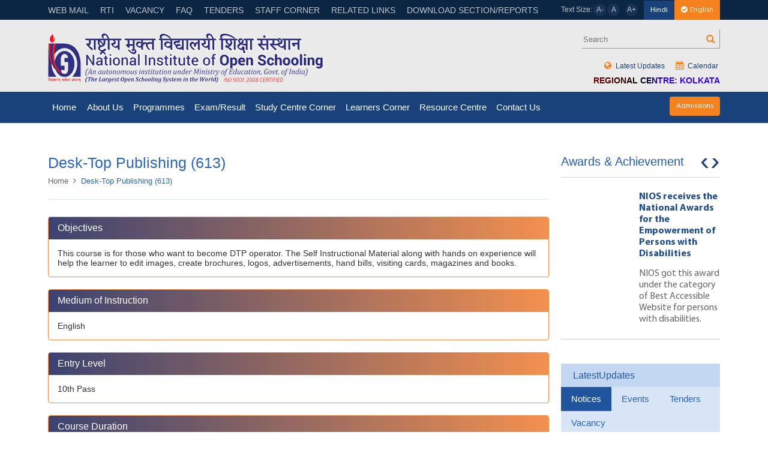

--- FILE ---
content_type: text/html; charset=UTF-8
request_url: https://rckolkata.nios.ac.in/page/desk-top-publishing-613.html
body_size: 119435
content:
<!DOCTYPE html>
<html lang="en-US">
    <head>
        <meta charset="UTF-8">
        <meta http-equiv="X-UA-Compatible" content="IE=edge">
        <meta name="viewport" content="width=device-width, initial-scale=1, maximum-scale=1">
         <meta name="csrf-param" content="_csrf">
<meta name="csrf-token" content="Ckuk9yNrang9DAB0a-RUR0UKTOtHs6-1Bam-U6Ob9r5MH83AQhMPMmw4SB9GgTYfEGcTjyrVyNtH_90a09iy8A==">
        <title>Desk-Top Publishing (613)</title>
         <!-- Favicons and Device related Images
        ================================================== -->
        <link rel="shortcut icon" href="https://cdn.nios.ac.in/cms/static/nios/dist/images/favicon.png" />
        <meta name="msapplication-TileColor" content="#da532c">
        <meta name="theme-color" content="#ffffff">

                    <link type="text/css" rel="stylesheet" href="https://cdn.nios.ac.in/cms/static/nios/dist/deploy/app.min.css?rel=2024081401" />
                <script  src="https://cdn.nios.ac.in/cms/static/nios/dist/js/translator.js?rel=2024081401"></script> 
        <script type="text/javascript">
            new IsplTranslator("3c59dc048e8850243be8079a5c74d079", 'https://rckolkata.nios.ac.in','ispl_wrapper', { "en": "English", "hi": "Hindi"});
        </script>

        <meta id="keywords" name="keywords" content="Desk-Top Publishing (613)">
<meta name="description" content="Desk-Top Publishing (613)">    </head>
    <body class="body rule-1 kolkata-theme  rc-web"  data-network-id="21">
                    <!-- Global site tag (gtag.js) - Google Analytics -->
<script async src="https://www.googletagmanager.com/gtag/js?id=UA-176080807-1"></script>
<script>
  window.dataLayer = window.dataLayer || [];
  function gtag(){dataLayer.push(arguments);}
  gtag('js', new Date());

  gtag('config', 'UA-176080807-1');
</script>
           
            
            <div id="page-container">
                <header class="o-header s-loader">
    <!-- Header top section start -->
    <div class="o-header__top">
        <div class="container">
            <div class="row">
                <div class="col-xl-12">
                    <div class="c-headertopnavwrap c-headertopnav-md">
                        <nav class="c-headertopnav">
                            <div class="c-headertopnav__icon"><a class="js-topmenu" href="javascript:;"><i class="fa fa-bars" aria-hidden="true"></i> Top Menu</a></div>
                                                        <ul>
                                   
                                    <li><a data-guid='8229fa2b-ebd3-497a-bba3-ac8f425c44d9' data-is-parent='0' href= '/web-mail.html' target= '_blank'>WEB MAIL</a></li>                                   
                                    <li><a data-guid='b7f4e35c-24ab-45e9-9bcf-48e4f8357615' data-is-parent='0' href= '/rti.html' target= '_self'>RTI</a></li>                                   
                                    <li><a data-guid='fa9cf430-8707-4c32-a65a-475a0652548e' data-is-parent='0' href= '/vacancy.html' target= '_self'>Vacancy</a></li>                                   
                                    <li><a data-guid='58a9ef73-a533-4c48-a3e8-9acab1bdd091' data-is-parent='0' href= '/faqs.html' target= '_self'>FAQ</a></li>                                   
                                    <li><a data-guid='e3b52820-33a9-4ce7-aa20-1664213251c0' data-is-parent='0' href= '/tenders.html' target= '_self'>Tenders</a></li>                                   
                                    <li><a data-guid='b4baa47d-b737-4a35-8c64-0b8fbd161caf' data-is-parent='0' href= '/staff-corner.html' target= '_self'>STAFF CORNER</a></li>                                   
                                    <li><a data-guid='9657ab62-a236-452b-859a-e2914901fc95' data-is-parent='0' href= '/related-links-2.html' target= '_self'>Related Links</a></li>                                   
                                    <li><a data-guid='b916a7cb-0471-4519-a9ad-d61b27abd161' data-is-parent='0' href= '/download-sectionreports.html' target= '_self'>Download Section/Reports</a></li>                                	    
                            </ul>
                                                    </nav>
                        <!-- Header top Right section start -->
                        <div class="c-fontsettingarea">
                            <div class="c-fontresizable">
                                Text Size:    
                                <span class="decrease"><a href="javascript:;">A-</a></span>    
                                <span class="reset"><a href="javascript:;">A </a></span>    
                                <span class="increase"><a href="javascript:;"> A+</a></span> 
                            </div>

                            <div class="c-button c-button__bg c-button__bg-blue small" id="hindi-div">
                                <a href="#" style="border-radius: 0px;" data-lang="hi" class="translation" id="hindi--translation">Hindi</a>
                            </div>
                            <div class="c-button c-button__bg c-button__bg-orange small" id="english-div">
                                <a href="#" style="border-radius: 0px;"  data-lang="en" class="translation" id="english--translation"><i class="fa fa-check-circle mr-1"></i>English</a>
                            </div>
                            <!-- <div style="padding:.5rem .5625rem"></div> -->
                            <!-- <div class="c-changelanguagelink"><a href="/index-hindi.html"><img src="https://cdn.nios.ac.in/cms/static/nios/dist/images/english-hindi-link-icon.png" alt=""/></a></div> -->
                        </div>
                        <!-- Header top Right section start -->
                    </div>
                </div>
            </div>
        </div>
    </div>  
    <!-- Header top section end -->
    
    <!-- Header bottom section start-->  
    <div class="o-header__bottom">
        <div class="container">
           <div class="row">
               <div class="col-xl-12">
                   <div class="c-logowrap c-logowrap-xs">
                        <div class="c-logowrap__logo">
                            <a href="/index.html">Nios Logo</a>
                        </div>
                        <div class="c-logowrap__topsearchsection">
                        <form method="GET" action="/search/index">
                            <div class="c-topsearch">
                                <input type="text" id="Search" name="search" placeholder="Search"/>
                                <button type="submit" class="searchbt">
                                    <i class="fa fa-search" aria-hidden="true"></i> 
                                </button>
                            </div>
                            </form>
                            <div class="c-toplink c-toplink-sm">
                                <ul>
                                <li><a href="/page/notification.html"><i class="fa fa-globe icon" aria-hidden="true"></i> Latest Updates</a></li>
                                    <li><a href="/page/events.html"><i class="fa fa-calendar icon" aria-hidden="true"></i> Calendar</a></li>
                                </ul>
                                <div class="text-rc-web">
                                                                         <h4>Regional Centre: KOLKATA</h4>
                                                                </div>
                            </div>
                        </div>
                   </div>
               </div>
            </div>
        </div>
    </div>
    <!-- Navigation -->
<div class="c-navigationwrap">
    <div class="container">
        <div class="row">
            <div class="col-6 col-sm-10">
                <div class="stellarnav">
                                        <ul>
                           
                            <li><a data-guid='8b4753b1-7213-47f1-88a0-c9bd8a9dcec6' data-is-parent='0' href= '/index.html' target= '_self'>Home</a></li>                           
                            <li><a data-guid='7c0d1fff-014c-4f82-b5f2-01df2a4b6d49' data-is-parent='1' href= '#' target= '_self'>About Us</a><ul><li><a data-guid='c3eccff4-ceec-4d1c-9b5b-30e4ac69eabd' data-is-parent='0' href= '/profile.html' target= '_self'>Profile</a></li><li><a data-guid='be4d65de-5e52-49ef-b813-3110c301b398' data-is-parent='0' href= '/chairpersons-message.html' target= '_self'>Chairperson's Message</a></li><li><a data-guid='741df78e-02ad-4ea6-8dcd-b2b4f2bfcd96' data-is-parent='0' href= '/regional-directors-message.html' target= '_self'>Regional Director's Message</a></li><li><a data-guid='e1de4ef5-570b-432e-835b-e765705ec74e' data-is-parent='0' href= '/objectives-functions.html' target= '_self'>Objectives & Functions</a></li><li><a data-guid='7e30d8ae-2796-4f75-8588-89005c838244' data-is-parent='0' href= '/vision-mission.html' target= '_self'>Vision & Mission</a></li><li><a data-guid='bbfe99d4-661e-4b6f-883f-9efab06db7c0' data-is-parent='0' href= '/staff-list.html' target= '_self'>Staff List</a></li><li><a data-guid='20552fc0-772f-4335-bbe0-05daf33803d1' data-is-parent='0' href= '/ncos-2.html' target= '_self'>NCOS</a></li><li><a data-guid='202c7920-ef20-41ed-b357-3989811461e3' data-is-parent='0' href= '/at-a-glance.html' target= '_self'>At a Glance</a></li></ul></li>                           
                            <li><a data-guid='cdd33179-6215-4037-ae13-e288c8fd6996' data-is-parent='1' href= '#' target= '_self'>Programmes</a><ul><li><a data-guid='c1000312-97f1-4e56-a88f-337f8e5a6287' data-is-parent='0' href= '/secondary.html' target= '_self'>Secondary</a></li><li><a data-guid='c1413084-21de-4a01-ae66-ffc5e0c8c723' data-is-parent='0' href= '/sr-secondary.html' target= '_self'>Sr. Secondary</a></li><li><a data-guid='fff53469-1051-4616-a086-ea5f937ef8f4' data-is-parent='0' href= '/on-demand-examination.html' target= '_self'>On-Demand Examination</a></li><li><a data-guid='05f3e8cc-a42c-4935-a658-c5ef2b6fd86c' data-is-parent='0' href= '/vocational-education.html' target= '_self'>Vocational Education</a></li><li><a data-guid='325d9190-5649-4794-880f-84cd3dcf8c6b' data-is-parent='0' href= '/open-basic-educationobe.html' target= '_self'>Open Basic Education(OBE)</a></li></ul></li>                           
                            <li><a data-guid='8a74b938-68c1-4fa6-8454-5b411f52e2a3' data-is-parent='1' href= '#' target= '_self'>Exam/Result</a><ul><li><a data-guid='04e3ff10-55b3-4109-ae42-70a5b6df4d33' data-is-parent='0' href= '/examination-result.html' target= '_self'>Exam</a></li><li><a data-guid='795b419b-750e-402c-8a1c-e157c9bd1dba' data-is-parent='1' href= '#' target= '_self'>Result</a><ul><li><a data-guid='024e8816-4611-431f-9986-fb407ba4fc1a' data-is-parent='0' href= '/public-exam-secondary-sr-secondary.html' target= '_blank'>Public Exam (Secondary & Sr. Secondary)</a></li><li><a data-guid='482f8c73-d962-4208-a919-ee15bb12cd30' data-is-parent='0' href= 'https://results.nios.ac.in/' target= '_blank'>On Demand Examination</a></li><li><a data-guid='f5b1fd36-4380-4772-adfd-d8d8d1e2f269' data-is-parent='0' href= 'http://projects.nios.ac.in/result/programme/search-all' target= '_blank'>Vocational</a></li><li><a data-guid='a1298350-0b8f-4616-a7eb-42f27dcfc14f' data-is-parent='0' href= 'https://results.nios.ac.in/home/obe-result' target= '_blank'>Open Basic Education (OBE)</a></li></ul></li></ul></li>                           
                            <li><a data-guid='96d72190-0b68-4c49-ae56-8ac08666754a' data-is-parent='1' href= '#' target= '_self'>Study Centre Corner</a><ul><li><a data-guid='c933d900-5377-4b16-9ac8-80db2db3b8df' data-is-parent='0' href= 'https://eaccr.nios.ac.in/' target= '_blank'>Accrediation(AI/AVI/AA)</a></li><li><a data-guid='bd08c030-1a43-4a4b-bbcc-2276ed8b7d38' data-is-parent='0' href= '/study-centre-corner.html' target= '_self'>Study Centre Corner</a></li></ul></li>                           
                            <li><a data-guid='30de9e86-1c49-45f0-878f-f4a260ac2baf' data-is-parent='1' href= '#' target= '_self'>Learners Corner</a><ul><li><a data-guid='c925223f-ea84-4e39-bd8c-918172657d8e' data-is-parent='0' href= '/prospectus.html' target= '_self'>Prospectus</a></li><li><a data-guid='60c570cc-4937-4a49-b39a-ef8f210a804c' data-is-parent='0' href= '/admission-procedure-2.html' target= '_self'>Admission Procedure</a></li><li><a data-guid='cbf38fee-73b4-4e6d-804c-bd1d876453fa' data-is-parent='0' href= '/admission-online.html' target= '_self'>Admission (Online)</a></li><li><a data-guid='670b2b27-53ff-4c68-b03e-8d917c7a75c1' data-is-parent='0' href= '/study-material-pdfs.html' target= '_self'>Study Material</a></li><li><a data-guid='75a61c3f-162a-4f96-8723-f75df1839ba1' data-is-parent='0' href= '/personal-contact-program.html' target= '_self'>Personal Contact Program</a></li><li><a data-guid='d1ac3efe-7c14-4cdc-8b31-373b7cdf81e0' data-is-parent='0' href= '/tutor-marks-assignment.html' target= '_self'>Tutor Marks Assignment</a></li><li><a data-guid='884f1eb8-9ba8-4b1e-b432-16a9202a82e6' data-is-parent='1' href= '#' target= '_self'>Locate Study Centre</a><ul><li><a data-guid='9a4738d4-1c5e-4fc8-bd10-4fc8d4022019' data-is-parent='0' href= 'https://sdmis.nios.ac.in/registration/locate-study-center' target= '_blank'>Secondary & Sr. Secondary</a></li><li><a data-guid='81c0af06-3709-4fad-a692-ceda9747f704' data-is-parent='0' href= 'https://sdmis.nios.ac.in/registration/locate-study-center' target= '_blank'>Open Basic Education (OBE)</a></li><li><a data-guid='7cb5e9e7-cff7-473e-932b-f3a2ebd9ad04' data-is-parent='0' href= 'https://voc.nios.ac.in/registration/locate-study-centre' target= '_blank'>Vocational</a></li></ul></li><li><a data-guid='e75d2a74-b60f-469d-aaa6-170a39ca9834' data-is-parent='0' href= '/e-service.html' target= '_self'>E-Service</a></li><li><a data-guid='c7050fd6-2f38-4233-81f9-2ae6d94bb863' data-is-parent='0' href= '/learners-notification.html' target= '_self'>Learners Notification</a></li><li><a data-guid='e6f87c26-a073-40af-ad9b-5b6519a7a8ed' data-is-parent='0' href= '/scribe-permission.html' target= '_self'>Scribe Permission</a></li></ul></li>                           
                            <li><a data-guid='29f716cb-30ab-483c-9e73-4e97dc28164b' data-is-parent='1' href= '#' target= '_self'>Resource Centre</a><ul><li><a data-guid='751e9a15-7bd1-4298-b43b-4bba9f36adfe' data-is-parent='0' href= '/annual-report.html' target= '_self'>Annual Report</a></li><li><a data-guid='32b22f12-c3b3-471a-b397-4902875214bc' data-is-parent='1' href= '/course-material-2.html' target= '_self'>Course Material</a><ul><li><a data-guid='360a9a3d-895d-483c-a293-c772f4a7d924' data-is-parent='0' href= '/study-material-pdfs.html' target= '_self'>Study Material (PDFs)</a></li><li><a data-guid='259e874e-6d19-4070-857f-a5e2906585f2' data-is-parent='0' href= '/e-books.html' target= '_self'>E-Books</a></li><li><a data-guid='24f6dab8-aebc-4950-8c40-b0c93f173992' data-is-parent='0' href= 'https://sdmis.nios.ac.in/home/video-gallery' target= '_blank'>Video Lectures</a></li><li><a data-guid='7efe7f1f-7e9f-4df7-937c-685a94209bcf' data-is-parent='0' href= '/price-list.html' target= '_self'>Price List</a></li></ul></li><li><a data-guid='301ea024-3d0f-4798-82d5-8b2f9c7f1827' data-is-parent='0' href= '/publication.html' target= '_self'>Publication</a></li><li><a data-guid='e8f5a8cd-ffa7-4710-a85d-6f59d2cd850f' data-is-parent='0' href= '/guidelines.html' target= '_self'>Guidelines</a></li><li><a data-guid='aa737fd3-97be-4bc6-b359-f20c083c76be' data-is-parent='0' href= '/advocacy.html' target= '_self'>Advocacy</a></li><li><a data-guid='6267f471-56ca-4bac-85ab-56572510d791' data-is-parent='0' href= '/office-order-mom.html' target= '_self'>Office Order & MoM</a></li></ul></li>                           
                            <li><a data-guid='080a1339-1b5f-4ba6-9521-fd224c2a6e7f' data-is-parent='1' href= '/contact-us.html' target= '_self'>Contact Us</a><ul><li><a data-guid='e08d5f0c-3668-4d62-8358-9e3beefaf609' data-is-parent='0' href= '/regional-office.html' target= '_self'>Regional Office</a></li><li><a data-guid='cbb89d77-3296-4ea4-ac0e-99c33f25fb84' data-is-parent='0' href= '/headquarter.html' target= '_self'>Headquarter</a></li><li><a data-guid='9849f8cf-dd7d-413a-80d7-816808705a44' data-is-parent='0' href= 'https://sdmis.nios.ac.in/registration/locate-study-center' target= '_blank'>Study Centres</a></li><li><a data-guid='ee459662-9d88-4f00-a1d4-755e948b1160' data-is-parent='0' href= '/ask-your-teacher.html' target= '_self'>Ask Your Teacher</a></li></ul></li>                        	    
                    </ul>
                                    </div>
            </div>
            <div class="col-6 col-sm-2 text-right">
                <div class="c-button c-button__bg c-button__bg-orange small m-t-8">
                    <a href="https://sdmis.nios.ac.in" target="_blank">Admissions</a>
                </div>
            </div>
        </div>
    </div>
</div>
     <!-- Header bottom section end--> 
</header>
                <!--Banner Section start-->

<!--Banner Section start-->
<!--Banner section end--><!--Banner Section end-->

<!--Body section start-->
<div class="o-body o-body__innerbody">
    <div class="container">
        <div class="row">
            <div class="col-lg-8 col-xl-9"> 
                <!--breadcrumb section start-->
<nav class="c-breadcrumb" aria-label="breadcrumb">
    <div class="c-breadcrumb__head">
        <h1>Desk-Top Publishing (613)</h1>
    </div>
    <ol class="breadcrumb"><li class='breadcrumb-item'><a href="/page/index">Home</a></li><li class='breadcrumb-item active' aria-current='page'>Desk-Top Publishing (613)</li></ol></nav>
<!-- breadcrumb section end-->                <div class="c-pagecontent"> 
                    <div class="c-coursedetail">
<div class="panel panel-primary wow fadeIn" data-wow-duration="2s">
<div class="panel-heading">Objectives</div>

<div class="panel-body">
<p>This course is for those who want to become DTP operator. The Self Instructional Material along with hands on experience will help the learner to edit images, create brochures, logos, advertisements, hand bills, visiting cards, magazines and books.</p>
</div>
</div>

<div class="panel panel-primary wow fadeIn" data-wow-duration="2s">
<div class="panel-heading">Medium of Instruction</div>

<div class="panel-body">
<p>English</p>
</div>
</div>

<div class="panel panel-primary wow fadeIn" data-wow-duration="2s">
<div class="panel-heading">Entry Level</div>

<div class="panel-body">
<p>10th Pass</p>
</div>
</div>

<div class="panel panel-primary wow fadeIn" data-wow-duration="2s">
<div class="panel-heading">Course Duration</div>

<div class="panel-body">
<p>Six Months</p>
</div>
</div>

<div class="panel panel-primary wow fadeIn" data-wow-duration="2s">
<div class="panel-heading">Essential Course Duration</div>

<div class="panel-body">
<p>140 Hours</p>
</div>
</div>

<div class="panel panel-primary wow fadeIn" data-wow-duration="2s">
<div class="panel-heading">Course Fee</div>

<div class="panel-body">
<p>Rs. 6000/-</p>
</div>
</div>

<div class="panel panel-primary wow fadeIn" data-wow-duration="2s">
<div class="panel-heading">Course Components</div>

<div class="panel-body" style="overflow-x: auto;">
<div class="c-assignmentstable">
<div class="table-responsive">
<table class="table table-bordered table-striped table-hover">
	<tbody>
		<tr>
			<th rowspan="2">S.No</th>
			<th rowspan="2">Title of Component</th>
			<th colspan="2">Essential Contact Hrs</th>
		</tr>
		<tr>
			<th>Theory</th>
			<th>Practical</th>
		</tr>
		<tr>
			<td>1</td>
			<td>Desk-Top Publishing</td>
			<td>40</td>
			<td>100</td>
		</tr>
	</tbody>
</table>
</div>
</div>
</div>
</div>

<div class="panel panel-primary wow fadeIn" data-wow-duration="2s">
<div class="panel-heading">Scheme of Examination</div>

<div class="panel-body" style="overflow-x: auto;">
<div class="c-assignmentstable">
<div class="table-responsive">
<table class="table table-bordered table-striped table-hover">
	<tbody>
		<tr>
			<th rowspan="2">S.No</th>
			<th rowspan="2">Name of the subject / Modules</th>
			<th colspan="2">Time (in hrs.)</th>
			<th colspan="3">Marks</th>
			<th rowspan="2">Total</th>
		</tr>
		<tr>
			<th>Theory</th>
			<th>Practical</th>
			<th>Theory</th>
			<th>Practical</th>
			<th>Internal Assessment</th>
		</tr>
		<tr>
			<td>1</td>
			<td>Desk-Top Publishing</td>
			<td>2</td>
			<td>2</td>
			<td>40</td>
			<td>60</td>
			<td>-</td>
			<td>100</td>
		</tr>
	</tbody>
</table>
</div>
</div>
</div>
</div>

<div class="panel panel-primary wow fadeIn" data-wow-duration="2s">
<div class="panel-heading">Passing Criteria</div>

<div class="panel-body" style="overflow-x: auto;">
<div class="c-assignmentstable">
<div class="table-responsive">
<table class="table table-bordered table-striped table-hover">
	<tbody>
		<tr>
			<th rowspan="2">S.No</th>
			<th rowspan="2">Name of the subject</th>
			<th colspan="4">Certification criteria (percentage)</th>
		</tr>
		<tr>
			<th>Theory</th>
			<th>Practical</th>
			<th>Internal Assessment</th>
			<th>Aggregate in each paper module</th>
		</tr>
		<tr>
			<td>1</td>
			<td>Desk-Top Publishing</td>
			<td>50</td>
			<td>50</td>
			<td>-</td>
			<td>50</td>
		</tr>
	</tbody>
</table>
</div>
</div>
</div>
</div>
</div>
<gdiv></gdiv>                </div>
            </div>
            <div class="col-lg-4 col-xl-3">
                                
                <!--Award section Start -->
                <div class="c-awardsslider m-b-40">
                    <div class="c-awardsslider">
    <div class="c-awardsslider__head">Awards & Achievement</div>
            <div class="c-awardsslider__slidercontent">
            <div class="owl-carousel awardslider">
                                        <div class="item">
                            <a href="/post/awards-achievements/nios-receives-the-national-awards-for-the-empowerment-of-persons-with-disabilities-2.html">
                                <figure><img src="" alt=""/></figure>
                                <div class="content">
                                    <h2>NIOS receives the National Awards for the Empowerment of Persons with Disabilities</h2>
                                    <p>NIOS got this award under the category of Best Accessible Website for persons with disabilities.</p>
                                </div>
                            </a>
                        </div>
                                                <div class="item">
                            <a href="/post/awards-achievements/nios-receives-the-national-awards-for-the-empowerment-of-persons-with-disabilities-222.html">
                                <figure><img src="https://cdn.nios.ac.in/cms/documents/2020/Apr/20/logo%20sample.jpg" alt=""/></figure>
                                <div class="content">
                                    <h2>NIOS receives the National Awards for the Empowerment of Persons with Disabilities 222</h2>
                                                                    </div>
                            </a>
                        </div>
                                    </div>
        </div>
    </div>
                </div>
                <!--Award section End -->

                <!--Latest Updates section Start -->
                <!-- <div class="c-hometabswrap c-hometabswrap--withwhitbg itemsection m-b-40">
    <div class="c-hometabswrap__head">Latest Updates</div>
    <div class="c-navtab">
        <div class="c-navtab__horizontal">
            <ul class="nav nav-tabs homenav-tabs" role="tablist">
                    <li class="nav-item"> <a class="nav-link active" data-toggle="tab" href="#forStudents" role="tab">For Students</a> </li>
                    <li class="nav-item"> <a class="nav-link" data-toggle="tab" href="#events" role="tab">Events</a> </li>
                    <li class="nav-item"> <a class="nav-link" data-toggle="tab" href="#notices" role="tab">Notices</a> </li>
            </ul>
        </div>
    </div>
    <div class="c-hometabswrap__contentwrap">
        <div class="tab-content">
            <div class="tab-pane active" id="forStudents" role="tabpanel">
                    <div class="customscrollwrap">
                        <ul class="c-newslist">
                                                                        <li><a href="/post/notices/notification-082022-regarding-nios-practical-examination-internal-assessment-for-april-2022-for-vocational-courses-and-deled-offline-j-k-is-scheduled-from-20th-april-2022-to-30th-april-2022.html">Notification 08/2022 regarding NIOS practical Examination & Internal Assessment for April 2022 for Vocational Courses and D.El.Ed (offline J & K) is scheduled from 20th April 2022 to 30th April 2022</a></li>
                                                                                <li><a href="/post/notices/notification-012022-dt-07-jan-2022-regarding-provision-for-downloadinguploading-tmas-secondary-srsecondary-from-the-student-portal-of-nios-httpssdmisniosacin.html">Notification 01/2022 dt. 07 Jan, 2022 regarding Provision for downloading/uploading TMAs (Secondary/ Sr.Secondary) from the student portal of NIOS (https://sdmis.nios.ac.in)</a></li>
                                                                                <li><a href="/post/notices/[base64].html">Notification 47/2021 dt. 21th Dec, 2021 regarding the Date Sheet of Theory Examination for January 2022 for Vocational Courses and D.El.Ed (Offline J & K) is scheduled form 03rd January 2022 to 12th January 2022.</a></li>
                                                                                <li><a href="/post/notices/notification-482021-dt-21122021-regarding-examination-fee-for-secondary-and-sr-secondary-to-be-conducted-in-aprilmay-2022.html">Notification 48/2021 dt. 21.12.2021 regarding Examination Fee for Secondary and Sr Secondary to be conducted in April/May 2022</a></li>
                                                                                <li><a href="/post/notices/on-line-admission-of-stream-2-for-academic-session-2020-21-is-started.html">On-line Admission of Stream -2 for Academic session 2020-21 is started </a></li>
                                                                                <li><a href="/post/notices/notification-412020-dt-04092020-regarding-the-last-date-for-online-admission-stream-1-block-1-for-academic-session-2020-21-has-been-extended.html">Notification. 41/2020 dt 04.09.2020, regarding the last date for Online Admission Stream-1, Block-1 for Academic Session 2020-21 has been extended</a></li>
                                                                                <li><a href="/post/notices/date-sheet-for-vocational-courses-deled-offline-examinations-february-march-2021.html">Date Sheet For VOCATIONAL Courses & D.El.ED. (OFFLINE) Examinations (February-March 2021)</a></li>
                                                                                <li><a href="/post/notices/notification-452021-dt-19-03-2021-extension-date-of-tma-recieved-from-learners-to-ais.html">NOTIFICATION: 45/2021 DT: 19-03-2021 EXTENSION DATE OF TMA RECIEVED FROM LEARNERS TO AIs</a></li>
                                                                                <li><a href="/post/notices/notification-442021-extension-of-stream-1-block-2-2020-21.html">NOTIFICATION: 44/2021 DT: 15-03-2021 EXTENSION OF STREAM 1 BLOCK 2 2020-21 ADMISSION</a></li>
                                                                                <li><a href="/post/notices/date-sheet-for-secondary-class-x-srsecondary-class-xii-examinations-july-aug-2020-re-scheduled-for-all-india-exam-centres.html">Date Sheet for Secondary (Class-X)/ Sr.Secondary (Class-XII) Examinations, July-Aug, 2020 (Re-scheduled) for All-India Exam Centres </a></li>
                                                                                <li><a href="/post/notices/all-ongoing-examination-scheduled-between-19032020-to-31032020-stands-postponed.html">ALL Ongoing Examination Scheduled between 19.03.2020 to 31.03.2020 stands postponed </a></li>
                                                                                <li><a href="/post/notices/notification-dt-18052020-regarding-the-last-date-for-online-admission-to-the-first-block-for-session-2020-of-vocational-admissions-is-30th-june-2020.html">Notification dt. 18.05.2020 regarding The last date for online admission to the first block for session 2020 of Vocational admissions is 30th June, 2020</a></li>
                                                                                <li><a href="/post/notices/notification-012020-dt-01092020-regarding-courses-are-introduced-at-secondary-level.html">Notification-01/2020 dt 01/09/2020 regarding Courses are Introduced at Secondary level</a></li>
                                                                                <li><a href="/post/notices/notification-402018-dt-29112018-regarding-correction-changes-through-e-services-pdf-file-4.html">Notification 40/2018 dt. 29.11.2018 regarding Correction/ Changes through E-Services PDF File</a></li>
                                                                                <li><a href="/post/notices/notification-402018-dt-29112018-regarding-correction-changes-through-e-services-pdf-file-4.html">Notification 40/2018 dt. 29.11.2018 regarding Correction/ Changes through E-Services PDF File</a></li>
                                                                </ul>
                    </div>        
                </div>
                <div class="tab-pane" id="events" role="tabpanel">
                    <div class="customscrollwrap">
                        <ul class="c-newslist">
                                                                        <li><a href="/post/events/circular-dt23102020-regarding-observance-of-vigilance-awareness-week-2020.html">Circular dt.23/10/2020 regarding Observance of "Vigilance Awareness Week-2020"</a></li>
                                                                                <li><a href="/post/events/meeting-10-june-2021.html">Meeting 10 June 2021</a></li>
                                                                                <li><a href="/post/events/peace-rally-on-150th-birth-anniversary-of-mahatma-gandhi.html">Peace Rally on 150th birth anniversary of Mahatma Gandhi </a></li>
                                                                </ul>
                    </div>        
                </div>
                <div class="tab-pane" id="notices" role="tabpanel">
                    <div class="customscrollwrap">
                        <ul class="c-newslist">
                                                                        <li><a href="/post/notices/extension-of-last-date-for-registration-under-the-6-months-certificate-course-bridge-in-primary-teacher-education.html">Extension of last date for registration under the 6 Months Certificate Course (Bridge) in Primary Teacher Education</a></li>
                                                                                <li><a href="/post/notices/exam-fee-notification-link-for-all-registered-septemberoctober-2025.html">Exam Fee Notification Link For All Registered September/October 2025</a></li>
                                                                                <li><a href="/post/notices/conduct-of-on-demand-examination-in-kvs-centres-datesheet-jan-march-2025.html">Conduct of On Demand Examination in KVs Centres - DateSheet , Jan-March 2026</a></li>
                                                                                <li><a href="/post/notices/extension-of-last-date-for-registration-under-the-6-months-certificate-course-bridge-in-primary-teacher-education.html">Extension of last date for registration under the 6 Months Certificate Course (Bridge) in Primary Teacher Education</a></li>
                                                                                <li><a href="/post/notices/uploading-the-obe-exam-datesheet-mandatorily-01st-jan-2026-31st-jan-2026.html">Uploading the OBE exam datesheet mandatorily 01st Jan 2026 - 31st Jan 2026</a></li>
                                                                                <li><a href="/post/notices/notification-regarding-exam-fee-payment-schedule-for-april-2026-session-secondary-and-senior-secondary-courses.html">Notification regarding Exam fee payment schedule for April 2026 session (Secondary and Senior Secondary courses)</a></li>
                                                                                <li><a href="/post/notices/notification-regarding-exam-centre-acceptance-for-april-2026-exams.html">Notification regarding exam centre acceptance for April 2026 Exams</a></li>
                                                                                <li><a href="/post/notices/guidelines-for-centre-superintendents-for-theory-examinations-september-october-2025.html">Guidelines for Centre Superintendents for Theory Examinations (September-October, 2025)</a></li>
                                                                                <li><a href="/post/notices/date-sheet-for-secondary-class-x-and-sr-secondary-class-xii-theory-examinations-september-october-2025.html">DATE SHEET FOR SECONDARY (CLASS-X) AND SR. SECONDARY (CLASS-XII) THEORY EXAMINATIONS, SEPTEMBER-OCTOBER, 2025</a></li>
                                                                                <li><a href="/post/notices/sa-practical-date-sheet-oct-nov-2025-exam.html">SA Practical Date Sheet OCT-NOV 2025 Exam begins from 12th Sep. 2025</a></li>
                                                                                <li><a href="/post/notices/regarding-tma-tutor-marked-assignment-extension-upto-31st-august-2025.html">Regarding TMA (Tutor Marked Assignment ) extension upto - 31st August 2025</a></li>
                                                                                <li><a href="/post/notices/notification-regarding-exam-centre-registration-for-public-exams-of-secondary-and-senior-secondary-courses-for-oct-nov-2025.html">Notification regarding Exam Centre Registration for Public Exams of Secondary and Senior Secondary courses for Oct Nov 2025</a></li>
                                                                                <li><a href="/post/notices/apply-online-for-examination-centres-of-nios.html">Apply online for examination centres of NIOS for Oct-Nov, 2025 NIOS Public Examinations.</a></li>
                                                                                <li><a href="/post/notices/[base64].html">lNotification No. 19 (2)_online registration for the ensuing April-May 2025 examination of Vocational Education Courses, Community Health Programme (CHP) Bihar & last examination of D.EI.Ed. (Offline) J&K 2017-19 batch for second year</a></li>
                                                                                <li><a href="/post/notices/notificationpublicexamdatesheetaprilmay2025.html">Notification_Public_Exam_Datesheet_April_May_2025</a></li>
                                                                                <li><a href="/post/notices/notification692025tmaextendeddate15feb2025.html">Notification_69_2025_TMA_Extended_date_15_Feb_2025</a></li>
                                                                                <li><a href="/post/notices/exam-feenotification062025.html">Exam fee_Notification_06_2025</a></li>
                                                                                <li><a href="/post/notices/on-demand-exam-notification-feb-mar2025.html">On Demand Exam Notification Feb-Mar,2025</a></li>
                                                                                <li><a href="/post/notices/notification22025result12thsrsecondaryoctnovexam2024.html">Notification_2_2025_Result_12th_SrSecondary_Oct_Nov_Exam_2024</a></li>
                                                                                <li><a href="/post/notices/regarding-formative-asssessment-fa-examination-fee-per-practical-subject-to-reappear.html">Regarding Formative Asssessment (FA) Examination fee (Per Practical Subject) to reappear</a></li>
                                                                                <li><a href="/post/notices/notification-for-exam-centre-acceptance-mar-april-public-exam-2024-25.html">Notification for Exam Centre Acceptance Mar-April Public Exam 2024-25</a></li>
                                                                                <li><a href="/post/notices/date-sheet-oct-24-all-indiaexam.html">Date sheet Oct 24 all India_exam</a></li>
                                                                                <li><a href="/post/notices/circular-01202425042024regardingoldnewsyllabus-of-five-sr-secondary-subjects.html">Circular-012024_25042024_regarding_Old_New_syllabus of Five Sr Secondary subjects</a></li>
                                                                                <li><a href="/post/notices/extension-in-date-of-filling-applications-for-becoming-study-centre-of-nios.html">Notification F.23-1/2024/NIOS/SSS/Accr./365-Extension in date of filling applications for becoming Study Centre of NIOS</a></li>
                                                                                <li><a href="/post/notices/notification-142024-dt-22032024-regarding-granting-of-additional-15-min-time-for-reading-question-paper-wef-aprilmay-2024-examination.html">Notification-14/2024 dt. 22/03/2024 regarding granting of additional 15 min. time for reading question paper w.e.f April/May 2024 examination</a></li>
                                                                                <li><a href="/post/notices/date-sheet-april-2024-all-india-nios-exam-2.html">Date sheet April 2024 All India NIOS Exam</a></li>
                                                                                <li><a href="/post/notices/notification-no-12024-dt-15022024-regarding-new-registration-accreditation-for-study-center-aiaviaa-for-academic-year-2024-block-1.html">Notification No 1/2024 dt. 15.02.2024 regarding new registration accreditation for Study Center (AI/AVI/AA) for Academic year 2024 Block 1</a></li>
                                                                                <li><a href="/post/notices/notification-dt15012024-regarding-last-date-of-uploading-tma-by-the-learners.html">Notification dt.15/01/2024 regarding last date of uploading TMA by the learners</a></li>
                                                                                <li><a href="/post/notices/notification-032024-dt-12012024-regarding-obe-agencies-directed-to-cunduct-examinations-from-01-feb-2024-to-28th-feb-2024.html">Notification-032024 dt. 12012024 regarding OBE Agencies directed to cunduct examinations from 01st Feb 2024 to 28th Feb 2024.</a></li>
                                                                                <li><a href="/post/notices/notification-022024-dt11012024-revised-syllabus-and-study-material-of-senior-secondary-course-from-academic-session-2023-24.html">Notification-022024 dt.11012024 revised syllabus and study material of Senior Secondary Course from Academic Session 2023-24</a></li>
                                                                                <li><a href="/post/notices/apply-online-for-exam-centres-2024-oct-nov-public-exam-at-nios-website.html">Notification regarding to Apply Online for Exam Centres 2024 Oct-Nov Examination at NIOS Website</a></li>
                                                                                <li><a href="/post/notices/notification-regarding-next-public-examination-theory-of-nios-for-secondary-and-sr-secondary-courses-for-april-2024.html">Notification Regarding Next Public Examination (Theory) of NIOS for Secondary and Sr. Secondary courses for April 2024</a></li>
                                                                                <li><a href="/post/notices/ode-registration.html">ODE Registration</a></li>
                                                                                <li><a href="/post/notices/indicative-vacancy-notification-regarding-faculty-for-certificate-in-basic-computing.html">Indicative Vacancy Notification regarding Faculty for Certificate in Basic Computing</a></li>
                                                                                <li><a href="/post/notices/date-sheet-for-secondary-senior-secondary-examinations-october-2023.html">Date Sheet for Secondary & Senior Secondary Examinations, October 2023</a></li>
                                                                                <li><a href="/post/notices/date-sheet-of-practical-examination-september-2023.html">Date Sheet of Practical Examination, September 2023</a></li>
                                                                                <li><a href="/post/notices/notification-572022-dt-30122022-regarding-extension-of-last-date-of-admission-for-vocational-courses.html">Notification-57/2022 dt. 30/12/2022 regarding extension of last date of admission for Vocational Courses.</a></li>
                                                                                <li><a href="/post/notices/notification-regarding-registration-of-nios-on-demand-examination-ode-to-be-commence-from-10th-january-2023-3.html">NOTIFICATION REGARDING REGISTRATION OF NIOS ON DEMAND EXAMINATION (ODE) TO BE COMMENCE FROM 10TH JANUARY 2023</a></li>
                                                                                <li><a href="/post/notices/notification-of-exam-fee-submission-for-public-exams-of-secondary-and-senior-secondary-courses-for-april-2023-session.html">Notification of Exam fee submission for Public exams of Secondary and Senior Secondary courses for April 2023 session</a></li>
                                                                                <li><a href="/post/notices/notification-352022-for-extension-of-last-date-for-registration-in-obe-courses-for-2022-23-session.html">Notification 35/2022 for Extension of last date for registration in OBE courses for 2022-23 session</a></li>
                                                                                <li><a href="/post/notices/notification-17-2022-regarding-date-sheet-of-theory-examination-for-october-november-2022.html">Notification 17-2022 regarding Date Sheet of Theory Examination for October-November, 2022</a></li>
                                                                                <li><a href="/post/notices/notification-regarding-date-sheet-for-october-2022-public-practical-examination-of-secondary-and-sr-secondary.html">Notification regarding Date-Sheet for October-2022 Public Practical Examination of Secondary and Sr. Secondary</a></li>
                                                                                <li><a href="/post/notices/notification-dt-02082022-regarding-clearance-of-not-certified-nc-cases-of-deled-conducted-by-nios.html">Notification dt. 02/08/2022 regarding Clearance of "Not Certified" (NC) cases of D.El.Ed conducted by NIOS</a></li>
                                                                                <li><a href="/post/notices/notification-152022-regarding-registration-for-exam-centres-of-oct-nov-2022-theory-examination-for-secondary-and-sr-secondary.html">Notification 15/2022 regarding registration for Exam Centres of Oct-Nov 2022 Theory Examination for Secondary and Sr. Secondary.</a></li>
                                                                                <li><a href="/post/notices/notification-212022-for-tma-upload-download-for-stream-i-block-ii-2021-22.html">Notification 21/2022 for TMA upload & download for Stream-I Block-II (2021-22)</a></li>
                                                                                <li><a href="/post/notices/notification-132022-for-on-demand-exam-commencing-from-14th-june-2022-onwards.html">Notification 13/2022 for On Demand Exam commencing from 14th June 2022 onwards.</a></li>
                                                                                <li><a href="/post/notices/notification-122022-for-registration-payment-of-exam-fee-for-octnov-2022-public-examination.html">Notification 12/2022 for registration & payment of Exam fee for Oct/Nov-2022 public examination.</a></li>
                                                                                <li><a href="/post/notices/notice-regarding-recruitment-of-executive-assistant-on-contractual-basis-for-nios-cell-at-port-blair-andaman-nicobar-islands.html">NOTICE REGARDING RECRUITMENT OF EXECUTIVE ASSISTANT ON CONTRACTUAL BASIS FOR NIOS CELL AT PORT BLAIR, ANDAMAN & NICOBAR ISLANDS</a></li>
                                                                                <li><a href="/post/notices/order-issued-by-government-of-tamil-nadu-regarding-equivalency-of-the-academic-programme-of-nios-class-x-and-xii-certificate-for-the-purpose-of-employment-in-public-services-promotion.html">Order issued by Government of Tamil Nadu regarding equivalency of the Academic Programme of NIOS Class X and XII Certificate for the purpose of Employment in Public Services / Promotion.</a></li>
                                                                                <li><a href="/post/notices/notification-412024-dt-25072024-regarding-fee-for-various-services-provided-to-accreditated-institutions-aasaisavis.html">Notification-41/2024 dt. 25/07/2024 regarding fee for various services provided to Accreditated Institutions (AAs/AIs/AVIs)</a></li>
                                                                                <li><a href="/post/notices/notification-422024-dt-25072024-regarding-imposing-penalty-on-accreditated-institutions-for-not-making-timely-payment-of-registration.html">Notification-42/2024 dt. 25/07/2024 regarding imposing penalty on Accreditated Institutions for not making timely payment of registration.</a></li>
                                                                                <li><a href="/post/notices/notification-432024-dt-25072024-regarding-misc-fee-for-various-services-provided-to-accreditated-institutions-aasaisavis.html">Notification-43/2024 dt. 25/07/2024 regarding Misc fee for various services provided to Accreditated Institutions (AAs/AIs/AVIs).</a></li>
                                                                                <li><a href="/post/notices/notification-442024-dt-25072024-regarding-revision-of-accreditation-fee-for-institutions-located-abroad.html">Notification-44/2024 dt. 25/07/2024 regarding revision of accreditation fee for institutions located abroad.</a></li>
                                                                                <li><a href="/post/notices/notification-452024-dt-25072024-regarding-accreditation-of-institution-found-indulge-in-ufm.html">Notification-45/2024 dt. 25/07/2024 regarding accreditation of institution found indulge in UFM.</a></li>
                                                                                <li><a href="/post/notices/notification-462024-dt-25072024-regarding-sops-of-e-accreditation-system.html">Notification-46/2024 dt. 25/07/2024 regarding SoPs of e-accreditation system.</a></li>
                                                                                <li><a href="/post/notices/notification-342024-dt-09072024-regarding-registration-of-exam-centers-for-nios-public-examination-in-oct-2024.html">Notification-34/2024 dt. 09/07/2024 regarding registration of exam centres for NIOS public examination in Oct-2024</a></li>
                                                                                <li><a href="/post/notices/circular-012024-dt25042024-regarding-old-new-syllabus-of-five-sr-secondary-subjects.html">Circular-01/2024 dt.25/04/2024 regarding Old & New syllabus of Five Sr. Secondary subjects.</a></li>
                                                                                <li><a href="/post/notices/indicative-vacancy-notification-niosrc042023-for-various-group-ab-c-posts-2.html">(विभिन्न ग्रुप-ए, बी और सी पदों के लिए सांकेतिक रिक्ति अधिसूचना (एनआईओएस/आरसी/04/2023)) (INDICATIVE VACANCY NOTIFICATION (NIOS/RC/04/2023) FOR VARIOUS GROUP-A,B & C POSTS)</a></li>
                                                                                <li><a href="/post/notices/result-of-deled-2017-19-session-nc-cases-has-been-declared-on-the-official-portal-of-nios-ie-httpsdledniosacin.html"><a href="https://dled.nios.ac.in">Result of D.El.Ed (2017-19) session NC cases has been declared on the official portal of NIOS</a></a></li>
                                                                                <li><a href="/post/notices/notification-dt-02082022-regarding-clearance-of-not-certified-nc-cases-of-deled-conducted-by-nios.html">Notification dt. 02/08/2022 regarding Clearance of "Not Certified" (NC) cases of D.El.Ed conducted by NIOS.</a></li>
                                                                                <li><a href="/post/notices/notification-152022-dt19072022-regarding-conducting-nios-public-examination-oct-nov-2022.html">Notification 15/2022 dt.19/07/2022 regarding conducting NIOS public examination Oct-Nov 2022</a></li>
                                                                                <li><a href="/post/notices/notification-no-072022-dt15032022-regarding-examination-fee-for-vocational-courses-deled-j-k-offline-for-april-may-2022-dates-are-extended.html">Notification No. 07/2022 dt.15.03.2022 regarding Examination fee for Vocational Courses & D.El.Ed. J & K (offline) for April-May 2022 dates are extended</a></li>
                                                                                <li><a href="/post/notices/notification-102022-regarding-the-last-date-online-admisssion-of-stream-1-block-11-has-extended-upto-31-st-march-2022.html">Notification 10/2022 regarding the last date online admisssion of stream I (Block II) has extended upto 31 st March 2022</a></li>
                                                                                <li><a href="/post/notices/notification-regarding-date-sheet-of-public-examination-theory-of-nios-for-april-2022-for-secondary-and-senior-secondary-course.html">Notification regarding Date Sheet of Public Examination (Theory) of NIOS for April-2022 for Secondary and Senior Secondary Course</a></li>
                                                                                <li><a href="/post/notices/notification-032022-dt-28012022-regarding-open-basic-education-obe-agencies-are-directed-to-conduct-the-examination-from-01032022-to-31032022-for-level-alevel-b-and-level-c.html">Notification 03/2022 dt. 28.01.2022 regarding Open Basic Education (OBE) agencies are directed to conduct the examination from 01/03/2022 to 31/03/2022 for Level-A,Level-B and Level-C.</a></li>
                                                                                <li><a href="/post/notices/notification-022022-dt-12012022-regarding-public-practical-examination-for-march-2022-for-secondary-and-senior-secondary-courses-is-scheduled-from-14032022.html">Notification 02/2022 dt. 12.01.2022 regarding Public Practical Examination for March 2022 for Secondary and Senior Secondary Courses is scheduled from 14.03.2022.</a></li>
                                                                                <li><a href="/post/notices/notification-012022-dt-11012022-regarding-conducting-public-examination-twice-in-a-year.html">Notification-01/2022 dt. 11.01.2022 regarding Conducting Public Examination twice in a year. </a></li>
                                                                                <li><a href="/post/notices/booking-and-dispatch-of-post-examination-materials-pertaining-to-the-on-demand-examinationode-of-national-institute-of-open-schooling-nios-wef-04th-january-2022.html">Booking and Dispatch of Post Examination materials pertaining to the On Demand Examination(ODE) of National Institute of Open Schooling (NIOS) w.e.f 04th January, 2022</a></li>
                                                                                <li><a href="/post/notices/vocational-and-deledoffline-booking-and-dispatch-of-post-examination-materials-of-national-institute-of-open-schooling-nios-examination-from-03rd-january-2022.html">Vocational and D.El.ED(Offline) Booking and dispatch of Post Examination materials of National Institute of Open Schooling (NIOS) Examination from 03rd January, 2022</a></li>
                                                                                <li><a href="/post/notices/notification-682021-dt-31122021-regarding-the-last-date-for-online-admission-in-respect-of-vocational-courses-2021-second-block-has-been-extended.html">Notification 68/2021 dt. 31/12/2021 regarding the last date for online Admission in respect of Vocational Courses 2021 (Second Block) has been extended</a></li>
                                                                                <li><a href="/post/notices/notification-482021-dt-21122021-regarding-examination-fee-for-secondary-and-srsecondary-to-be-conducted-in-aprilmay-2022.html">Notification 48/2021 dt. 21.12.2021 regarding Examination Fee for Secondary and Sr.Secondary to be conducted in April/May 2022</a></li>
                                                                                <li><a href="/post/notices/notification-422021-dt30112021-regarding-registration-for-on-demand-examination-ode-2022.html">Notification 42/2021 dt.30.11.2021 regarding Registration for On-Demand Examination (ODE), 2022</a></li>
                                                                                <li><a href="/post/notices/[base64].html">Notification 65/2021 dt. 30 Nov.,2021 regarding Online Registration for the Secondary and Sr.Secondary Courses Stream-1 (Block-II) Academic Session 2021-22 and Vocational Courses 2021 for Oct/Nov,2022 examination.</a></li>
                                                                                <li><a href="/post/notices/notification-642021-dt-15112021-regarding-the-last-date-for-online-admission-for-stream-1-block-l-obe-and-vocational-education-courses-block-1-for-academic-session-2021-22-has-been-extended.html">Notification 64/2021 dt. 15/11/2021 regarding the last date for Online Admission for Stream-1 (Block-l), OBE and Vocational Education Courses (Block-1) for Academic session 2021-22 has been extended</a></li>
                                                                                <li><a href="/post/notices/notification-no-492021-dt-12-10-2021-regarding-the-date-sheet-of-public-examination-theory-of-nios-for-oct-nov-2021-for-secondary-and-senior-secondary-courses.html">Notification No. 49/2021 dt. 12-10-2021 regarding the date sheet of Public Examination (Theory) of NIOS for Oct-Nov 2021 for Secondary and Senior Secondary Courses</a></li>
                                                                                <li><a href="/post/notices/notification-582021-dt01092021-regarding-the-schedule-for-marking-of-received-tma-from-learners-by-ais-regional-centre-and-uploading-the-tma-marks.html">Notification 58/2021 dt.01/09/2021 regarding the Schedule for marking of received TMA from learners by AIs / Regional Centre and uploading the TMA marks.</a></li>
                                                                                <li><a href="/post/notices/notification-562021-dt-31082021-regarding-the-last-date-for-online-admission-stream-1block-1for-academic-session-2021-22-and-open-basic-educationobe-has-been-extended.html">Notification -56/2021 dt. 31.08.2021 regarding the last date for Online Admission Stream -1(Block-1)for Academic session 2021-22 and Open Basic Education(OBE) has been extended.</a></li>
                                                                                <li><a href="/post/notices/notification-572021-dt-31082021-regarding-the-last-date-for-online-admission-for-vocational-courses-block-1-for-session-2021-22-has-been-extended.html">Notification -57/2021 dt. 31.08.2021 regarding the last date for Online Admission for Vocational Courses (Block-1) for session 2021-22 has been extended.</a></li>
                                                                                <li><a href="/post/notices/notification-332021-dt-18-08-2021-regarding-conduct-of-public-examination-on-revised-course-material-in-computer-science-330-from-october-november-2021-onwards.html">Notification -33/2021 dt. 18-08-2021 regarding Conduct of Public Examination on revised course material in Computer Science (330) from October-November 2021 onwards</a></li>
                                                                                <li><a href="/post/notices/notification-382021-dt17082021-regarding-change-in-the-date-of-on-demand-exam-on-account-of-holiday-for-muharram-on-20082021.html">Notification-38/2021 dt.17.08.2021 regarding Change in the date of On Demand Exam on account of Holiday for Muharram on 20.08.2021</a></li>
                                                                                <li><a href="/post/notices/notification-202021-dt-26-july-2021-regarding-the-medical-benefit-scheme-of-nios-on-non-cashless-basis-at-cghs-rates.html">(अधिसूचना 20/2021 दिनांक-26 जुलाई 2021 सीजीएचएस दरों पर गैर-कैशलेस आधार पर एनआईओएस की चिकित्सा लाभ योजना के संबंध में ।) (Notification 20/2021 dt. 26 July 2021 regarding the Medical Benefit Scheme of NIOS on Non-Cashless basis at CGHS rates)</a></li>
                                                                                <li><a href="/post/notices/notification-212021-dt-26-july-2021-regarding-the-medical-benefit-scheme-of-nios.html">Notification 21/2021 dt. 26 July 2021 regarding the Medical Benefit Scheme of NIOS</a></li>
                                                                                <li><a href="/post/notices/notification-192021-dt-26-july-2021-regarding-the-medical-benefit-scheme-of-nios-on-cashless-basis-at-cghs-rates.html">Notification 19/2021 dt. 26 July 2021 regarding the Medical Benefit Scheme of NIOS on Cashless basis at CGHS rates </a></li>
                                                                                <li><a href="/post/notices/notification-352021-dt06-july2021-regarding-the-vocational-examination-in-june-july-2021.html">Notification 35/2021 dt.06 July,2021 regarding the Vocational Examination in June-July 2021.</a></li>
                                                                                <li><a href="/post/notices/notification-342021-dt05072021-regarding-assessment-of-nios-student-for-june-2021-examination.html">Notification 34/2021 dt.05/07/2021 regarding Assessment of NIOS student for June, 2021 examination.</a></li>
                                                                                <li><a href="/post/notices/notification-222020-dt-02032020-regarding-extension-of-open-basic-educationobe-programme-6-14-years-age-group-beyond-31st-march-2020-pdf-file.html">Notification-22/2020 dt. 02.03.2020 regarding Extension of Open Basic Education(OBE) programme (6-14 years age group) beyond 31st March 2020 PDF File </a></li>
                                                                                <li><a href="/post/notices/2020.html">अध्यक्ष का संदेश - हिन्दी पखवाड़ा समारोह -2020</a></li>
                                                                                <li><a href="/post/notices/[base64].html">Notification- 42/2020 dt. 02.11.2020 regarding the last date for Online Admission in OBE, Vocation Courses Block-1 and Submission of Internal Assessment Tutor Marked Assignment(TMA) to AI (Study Centre) has been extended.</a></li>
                                                                                <li><a href="/post/notices/date-sheet-for-secondary-class-x-srsecondary-class-xii-examinations-january-february-2021-for-all-india-exam-centres.html">Date Sheet for Secondary (Class-X)/ Sr.Secondary (Class-XII) Examinations, January-February, 2021 for All-India Exam Centres</a></li>
                                                                                <li><a href="/post/notices/date-sheet-for-secondary-class-x-srsecondary-class-xii-examinations-january-february-2021-for-for-over-seas-exam-centres.html">Date Sheet for Secondary (Class-X)/ Sr.Secondary (Class-XII) Examinations, January-February, 2021 for For Over Seas Exam. Centres </a></li>
                                                                                <li><a href="/post/notices/notification-192020-dt-22122020-regarding-dr-saroj-sharma-professor-guru-gobind-singh-indraprastha-university-ipu-has-taken-over-the-charge-of-chairman-national-institute-of-open-schoolingnios.html">Notification 19/2020 dt. 22/12/2020 regarding Prof. Saroj Sharma, Professor , Guru Gobind Singh Indraprastha University (IPU) has taken over the charge of Chairman, National Institute of Open Schooling(NIOS) </a></li>
                                                                                <li><a href="/post/notices/notification-no-212020-dt-29122020-regarding-the-examination-of-vocational-courses-is-now-scheduled-from-5th-february-2021-onwards.html">Notification No. 21/2020 dt. 29.12.2020 regarding the Examination of Vocational Courses is now scheduled from 5th February 2021 onwards.</a></li>
                                                                                <li><a href="/post/notices/notification-432021-dt-06012021-regarding-schedule-for-uploading-the-tma-marks-and-forwarded-the-transfer-of-credittoc-data-for-public-examination-to-be-held-in-january-february-2021.html">Notification - 43/2021 dt. 06.01.2021 regarding Schedule for uploading the TMA marks and forwarded the Transfer of Credit(TOC) data for Public Examination to be held in January / February 2021.</a></li>
                                                                                <li><a href="/post/notices/circular-dt08042021-regarding-pandemic-covid-19-diseases.html">Circular dt.08.04.2021 regarding Pandemic Covid-19 Diseases</a></li>
                                                                                <li><a href="/post/notices/notification-no-1174282021-dt-13042021-regarding-examination-fee-for-may-june-2021-public-examination-extended-till-18th-april-2021.html">Notification No. 1174/28/2021 dt 13.04.2021 regarding Examination fee for May-June 2021 Public Examination extended till 18th April 2021.</a></li>
                                                                                <li><a href="/post/notices/notification-282021-dt-07-april-2021-regarding-skill-development-lab-at-regional-centre-amethi-to-train-girls-and-women-belongs-to-scstbpl-categories-with-an-objective-to-empower-female-learners.html">Notification 28/2021 dt. 07 April 2021 regarding Skill Development Lab at Regional Centre, Amethi to train girls and women belongs to SC/ST/BPL Categories with an objective to empower female learners</a></li>
                                                                                <li><a href="/post/notices/notification-292021-dt-16042021-regarding-information-for-the-schedule-of-june-2021-examinations.html">Notification 29/2021 dt 16/04/2021 regarding Information for the schedule of June 2021 Examinations. </a></li>
                                                                                <li><a href="/post/notices/notification-12021-dt-19th-april-2021-regarding-the-ongoing-on-demand-examination-posponed.html">Notification 1/2021 dt. 19th April 2021 regarding the ongoing 'On Demand Examination' Postponed</a></li>
                                                                                <li><a href="/post/notices/notification-122021-dt-23rd-april-2021-regarding-shchanchal-kumar-singh-training-officer-is-deputed-as-social-media-and-public-relation-incharge-of-nios.html">Notification 12/2021 dt. 23rd April, 2021 regarding Sh.Chanchal Kumar Singh, Training Officer is deputed as Social Media and Public Relation incharge of NIOS.</a></li>
                                                                                <li><a href="/post/notices/notification-472021-dt13052021-regarding-online-submission-of-tma-marks-by-aisstudy-centre-and-regional-centre.html">Notification 47/2021 dt.13.05.2021 regarding Online submission of TMA marks by AIs(Study Centre) and Regional Centre</a></li>
                                                                                <li><a href="/post/notices/notification-302021-dt19th-may-2021-regarding-public-examination-june-2021-of-secondary-srsecondary-and-vocational-courses.html">Notification -30/2021 dt.19th May 2021, regarding Public Examination June 2021 of Secondary, Sr.Secondary and Vocational Courses.</a></li>
                                                                                <li><a href="/post/notices/notification-312021-dt26th-may-2021-regarding-the-last-date-for-submission-of-tmas-along-with-the-late-fee-is-31st-may-2021.html">Notification 31/2021 dt.26th May 2021 regarding the last date for submission of TMAs along with the late fee is 31st May 2021.</a></li>
                                                                                <li><a href="/post/notices/notification-322021-dt04-june-2021-regarding-the-public-examinations-of-srsecondary-courses-scheduled-in-june-2021-are-hereby-cancelled.html">Notification 32/2021 dt.04 June, 2021 regarding the Public Examinations of Sr.Secondary Courses scheduled in June 2021 are hereby Cancelled.</a></li>
                                                                                <li><a href="/post/notices/notification-502021-dt07062021-regarding-the-last-date-for-submission-of-tmas-along-with-the-tma-late-fee-at-respective-regional-centre-is-15th-june-2021only-srsecondary-learners.html">Notification 50/2021 dt.07.06.2021 regarding The last date for submission of TMAs along with the TMA late fee at respective Regional Centre is 15th June 2021.(only Sr.Secondary Learners)</a></li>
                                                                                <li><a href="/post/notices/notification-522021-dt07062021-regarding-the-last-date-for-submission-of-tmas-along-with-the-tma-late-fee-at-respective-regional-centre-is-15th-june-2021only-secondary-learners.html">Notification 52/2021 dt.07.06.2021 regarding The last date for submission of TMAs along with the TMA late fee at respective Regional Centre is 15th June 2021.(only Secondary Learners)</a></li>
                                                                                <li><a href="/post/notices/[base64].html">Notification-2/2021 dt 28th June,2021 regarding ODE Examination (Both theory and practical) for the Period from 19th April 2021 till 31st May 2021 stands cancelled in view of the prevailing situation of Covid-19 pandemic.</a></li>
                                                                                <li><a href="/post/notices/notification-542021-dt30062021-regarding-online-admission-of-open-basic-education-programme-obe-and-vocational-courses-block-1-for-the-academic-session-2021-22-date-extended-upto-31082021.html">Notification - 54/2021 dt.30.06.2021 regarding Online Admission of Open Basic Education Programme (OBE) and Vocational Courses (Block-1) for the Academic Session 2021-22 date extended upto 31.08.2021.</a></li>
                                                                                <li><a href="/post/notices/notification-232020-dt-06032020-regarding-extension-of-date-for-uploading-the-tma-marks-by-ais.html">Notification-23/2020 dt. 06.03.2020 regarding Extension of date for uploading the TMA marks by AIs</a></li>
                                                                                <li><a href="/post/notices/office-order-2552020-dt-06112020-regarding-sh-anjani-kumar-ibes1989-secretary-nios-repatriation-and-relieving-with-effect-from-6th-november-2020.html">Office order-255/2020 dt. 06/11/2020, regarding Sh Anjani Kumar , IB(E)S(1989), Secretary, NIOS repatriation and relieving with effect from 6th November 2020</a></li>
                                                                                <li><a href="/post/notices/notification-11532020-dt-23112020-regarding-nios-oct-2020-public-examination-for-secondary-and-senior-secondary-course-will-be-conducted-during-january-february-2021.html">Notification 1153/2020 dt. 23/11/2020 regarding NIOS Oct-2020 Public Examination for Secondary and Senior Secondary course will be conducted during January-February, 2021</a></li>
                                                                                <li><a href="/post/notices/notification-112021-dt-23rd-april-2021-regarding-shri-pradeep-kumar-mohanty-has-assumed-the-charge-of-the-post-of-secretary-national-institute-of-open-schooling.html">Notification 11/2021 dt. 23rd April, 2021 regarding Shri Pradeep Kumar Mohanty has assumed the charge of the post of Secretary, National Institute of Open Schooling.</a></li>
                                                                                <li><a href="/post/notices/notification-202130-dt-1st-july2021-regarding-the-admission-study-material-and-examination-fee-of-vocational-courses-is-waived-off-for-jail-inmates.html">Notification 2021/30 dt. 1st July,2021 regarding the admission, study material and examination fee of Vocational courses is waived off for jail inmates.</a></li>
                                                                                <li><a href="/post/notices/[base64].html">Notification-39/2021 dt.21st Dec, 2021 regarding Memorandum of Understanding (MOU) between National Institute of Open Schooling (NIOS) and Directorate General of Training (DGT) under Ministry of Skill Development and Entrepreneuship (MSDE)</a></li>
                                                                                <li><a href="/post/notices/booking-of-sensitive-confidential-examination-material-pertaining-to-the-on-demand-examinations-of-national-institute-of-open-schooling-nios-of-all-over-india.html">Booking of Sensitive Confidential Examination material pertaining to the On Demand Examinations of National Institute of Open Schooling (NIOS) of All Over India </a></li>
                                                                                <li><a href="/post/notices/advisory-regarding-preventive-measures-against-spread-of-covid-19-at-examinaiton-centres.html">Advisory regarding Preventive measures against spread of COVID 19 at Examinaiton Centres </a></li>
                                                                                <li><a href="/post/notices/notification-262021-dt-04032021-regarding-conduct-the-feb-march-2021-obe-examination-in-june-july-2021.html">Notification 26/2021 dt. 04.03.2021 regarding conduct the Feb-March 2021 OBE examination in June-July 2021.</a></li>
                                                                                <li><a href="/post/notices/notification-272021-dt-15th-dec-2021-regarding-the-registration-payment-for-off-line-deled-for-jk-candidate-of-second-year-2nd-batch.html">Notification 27/2021 dt. 15th Dec, 2021 regarding the registration & payment for Off-line D.El.Ed for J&K Candidate of second year (2nd Batch).</a></li>
                                                                                <li><a href="/post/notices/notification-no-122020-dt-30032020-regarding-all-examinations-theory-and-practical-across-india-and-overseas-stand-postponed-for-another-three-weeks.html">Notification No. 12/2020 dt. 30.03.2020 regarding All Examinations (Theory and Practical) across India and Overseas stand postponed for another three weeks </a></li>
                                                                                <li><a href="/post/notices/notifications-222021-dt18022021-regarding-payment-of-examination-fee-of-march-april-2021-public-examination-for-secondary-and-senior-secondary-courses-will-be-conducted-during-june-2021.html">Notifications 22/2021 dt.18/02/2021 regarding Payment of Examination Fee of March-April 2021 Public Examination for Secondary and Senior Secondary courses will be conducted during June 2021.</a></li>
                                                                                <li><a href="/post/notices/[base64].html">Notification 25/2021 dt.22.02.2021 regarding On Demand Examination(ODE) 2021 for Secondary and Sr.Secondary Course will be conducted at NIOS HQ, Reg. Centres and Kendriya Vidyalayas from 15th March, 2021 onwards.</a></li>
                                                                                <li><a href="/post/notices/circular-092020-dt01042020-regarding-re-engagement-of-some-contractual-staff-including-those-engaged-pmgdishaashadeled-whose-contracts-have-expired-on-30th-march-2020.html">Circular 09/2020 dt.01.04.2020 regarding re-engagement of some contractual staff (including those engaged PMGDISHA,ASHA,D.El.ED) whose contracts have expired on 30th March, 2020. </a></li>
                                                                                <li><a href="/post/notices/notification-012021-dt-19-january-2021-regarding-the-courses-are-introduced-in-kannada-medium-at-secondary-level.html">Notification - 01/2021 dt . 19 January, 2021 regarding the courses are introduced in Kannada Medium at Secondary Level</a></li>
                                                                                <li><a href="/post/notices/office-order-dt17042020-regarding-purchase-of-one-infrared-body-temperature-scanner.html">Office order dt.17/04/2020 regarding Purchase of one Infrared Body Temperature Scanner </a></li>
                                                                                <li><a href="/post/notices/all-ongoing-examination-stands-postponed.html">All ongoing examination stands postponed.</a></li>
                                                                                <li><a href="/post/notices/circular-132020-dt-21042020-regarding-stopping-use-of-pvcplastic-folders-in-ministrydepartment-and-attachedsubordinate-offices-and-cpses.html">Circular 13/2020 dt 21.04.2020 regarding Stopping use of PVC/plastic folders in Ministry/Department and attached/subordinate offices and CPSEs </a></li>
                                                                                <li><a href="/post/notices/result-for-vocational-education-examination-previous-examination.html">Result for Vocational Education Examination (Previous Examination)</a></li>
                                                                                <li><a href="/post/notices/notification-2020-dt-1st-may-2020-regarding-on-line-admission-of-stream-2-for-academic-session-2020-21-is-started-with-effect-from-1st-may2020-to-30th-june-2020.html">Notification /2020 dt. 1st May, 2020 regarding On-line Admission of Stream -2 for Academic session 2020-21 is started with effect from 1st May,2020 to 30th June, 2020. </a></li>
                                                                                <li><a href="/post/notices/notification-452021-dt-8th-dec-2021-regarding-bye-laws-governing-examination-and-certificatin-2012-revised-and-amended-upto-2021-has-been-implemented-wef-octnov-2021-public-examination-of-nios.html">Notification 45/2021 dt 8th dec 2021, regarding Bye-laws Governing Examination and Certificatin -2012 (Revised and Amended upto 2021) has been implemented w.e.f Oct/Nov 2021 Public Examination of NIOS</a></li>
                                                                                <li><a href="/post/notices/all-ongoing-examination-scheduled-between-19032020-to-31032020-stands-postponed.html">ALL Ongoing Examination Scheduled between 19.03.2020 to 31.03.2020 stands postponed</a></li>
                                                                                <li><a href="/post/notices/mha-office-order-dt01052020-regarding-the-extended-period-of-national-lockdown-for-a-further-period-of-two-weeks-with-effect-from-4th-may-2020.html">MHA Office Order dt.01.05.2020 regarding The extended period of National Lockdown for a further period of two weeks with effect from 4th May 2020</a></li>
                                                                                <li><a href="/post/notices/pandit-deen-dayal-upadhyay-mukta-vidya-honour-for-rendering-services-in-the-field-of-open-and-distance-learning-odl.html">Pandit Deen Dayal Upadhyay Mukta Vidya Honour for rendering services in the field of Open and Distance Learning (ODL</a></li>
                                                                                <li><a href="/post/notices/notification-dt28052020-regarding-submission-of-examination-fee-for-october-2020-public-examinations.html">Notification dt.28.05.2020 regarding Submission of Examination fee for October 2020 Public Examinations </a></li>
                                                                                <li><a href="/post/notices/notification-of-exam-fee-submission-for-public-exams-of-secondary-and-senior-secondary-courses-for-april-2023-session.html">Notification of Exam fee submission for Public exams of Secondary and Senior Secondary courses for April 2023 session</a></li>
                                                                                <li><a href="/post/notices/notification-np142020-dt-01062020-regarding-nios-public-examination-of-secondary-and-srsecondary-marchapril-2020-rescheduled.html">Notification Np.14/2020 dt. 01.06.2020 regarding NIOS Public Examination of Secondary and Sr.Secondary March/April 2020 rescheduled</a></li>
                                                                                <li><a href="/post/notices/notification-of-date-sheet-for-practical-exams-scheduled-to-be-held-in-march-2023-for-secondary-and-senior-secondary-courses.html">Notification of date Sheet for Practical Exams scheduled to be held in March 2023 for Secondary and Senior Secondary courses</a></li>
                                                                                <li><a href="/post/notices/notification-2020-dt16062020-regarding-online-admission-of-open-basic-education-programme-for-academic-session-2020-21-has-been-extended-up-to-31st-july-2020.html">Notification /2020 dt.16.06.2020 regarding Online Admission of Open Basic Education Programme for Academic session 2020-21 has been extended up to 31st July 2020 </a></li>
                                                                                <li><a href="/post/notices/circular-no-012023-regarding-distribution-of-marksheets-and-certifcates-for-cleared-nc-cases-of-deled.html">Circular No. 01/2023 regarding distribution of marksheets and certifcates for cleared NC Cases of D.El.Ed. </a></li>
                                                                                <li><a href="/post/notices/notification-2020-dt16062020-regarding-online-admission-of-vocational-course-block-1-for-academic-session-2020-21-has-been-extended-up-to-31st-july-2020.html">Notification /2020 dt.16.06.2020 regarding Online Admission of Vocational Course Block 1 for Academic session 2020-21 has been extended up to 31st July 2020  </a></li>
                                                                                <li><a href="/post/notices/notification-for-accreditation-as-nios-institutes.html">Notification for Accreditation as NIOS Institutes</a></li>
                                                                                <li><a href="/post/notices/office-order-no-f132-52020nioscmo116-dt2362020-regarding-all-administrative-work-of-the-nios-will-be-looked-after-by-shsvijaya-kumar-directorsss-with-immediate-effect.html">Office Order No. F.132-5/2020/NIOS/CMO/116 dt.23.6.2020 regarding All Administrative work of the NIOS will be looked after by Sh.S.Vijaya Kumar, Director(SSS) with immediate effect.</a></li>
                                                                                <li><a href="/post/notices/office-order-no-f132-52020nioscmo117-dt2362020-regarding-all-accountsaudit-work-of-the-nios-will-be-looked-after-by-dr-rajiv-kumar-singh-director-academic-with-immediate-effect.html">Office Order No. F.132-5/2020/NIOS/CMO/117 dt.23.6.2020 regarding All Accounts/Audit work of the NIOS will be looked after by Dr. Rajiv Kumar Singh, Director (Academic) with immediate effect. </a></li>
                                                                                <li><a href="/post/notices/office-circular-no-f62-2742018niosdelegation-48-dt-26062020-regarding-delegation-of-financial-powers-to-various-officers-of-nios.html">Office Circular No. F.62-274/2018/NIOS/Delegation/ 48 dt. 26/06/2020 regarding Delegation of Financial Powers to various officers of NIOS </a></li>
                                                                                <li><a href="/post/notices/office-order-1172020-dt26062020-regarding-media-unit-and-capacity-building-cell-will-function-under-academic-department.html">Office Order 117/2020 dt.26/062020 regarding Media Unit and Capacity Building Cell will function under Academic Department </a></li>
                                                                                <li><a href="/post/notices/notification-162020-dt-26062020-regarding-nios-practical-examinations-rescheduled-from-2nd-july-upto-10th-july-2020-stands-postponed-till-further-orders.html">Notification 16/2020 dt. 26.062020 regarding NIOS Practical Examinations rescheduled from 2nd July upto 10th July 2020 Stands Postponed till further orders </a></li>
                                                                                <li><a href="/post/notices/notification-172020-dt30062020-regarding-divyang-learners-now-be-examined-by-way-of-project-workqustion-answer-based-assessment-qaba.html">Notification 17/2020 dt.30.06.2020 regarding Divyang learners now be examined by way of project work/Qustion Answer Based Assessment (QABA).</a></li>
                                                                                <li><a href="/post/notices/office-order-1212020-dt30062020-regarding-charge-of-vocational-educational-department.html">Office Order 121/2020 dt.30.06.2020 regarding charge of Vocational Educational Department</a></li>
                                                                                <li><a href="/post/notices/office-order-no-1222020-dt30062020-regarding-charge-of-regional-centre-chennai.html">Office Order No. 122/2020 dt.30.06.2020 regarding charge of Regional Centre Chennai.</a></li>
                                                                                <li><a href="/post/notices/notification-292020-dt01072020-regarding-online-admission-of-stream-2-for-academic-session-2020-21-has-been-extended-up-to-31st-july-2020.html">Notification 29/2020 dt.01.07.2020 regarding online Admission of Stream -2 for academic session 2020-21 has been extended up to 31st July 2020. </a></li>
                                                                                <li><a href="/post/notices/notification-fno41-11-32020niospers-dt02072020-regarding-dr-sridhar-srivastava-joint-director-ncert-has-assumed-the-charge-of-chairman-nios-with-effect-from-2nd-july-2020.html">Notification F.No.41-1/1-3/2020/NIOS/Pers dt.02.07.2020 regarding Dr. Sridhar Srivastava, Joint Director, NCERT has assumed the Charge of Chairman, NIOS with effect from 2nd July 2020. </a></li>
                                                                                <li><a href="/post/notices/notification-182020-dt-30062020-regarding-the-public-examination-of-secondary-and-senior-secondary-theory-marchapril-2020-rescheduled-to-commence-from-17th-july-2020-postponed-till-further-orders.html">Notification 18/2020 dt. 30.06.2020 regarding the Public Examination of Secondary and Senior Secondary (Theory), March/April 2020 rescheduled to commence from 17th July 2020 postponed till further orders </a></li>
                                                                                <li><a href="/post/notices/notification-342020-dt29072020-regarding-the-last-date-for-online-admission-of-open-basic-education-programme-for-academic-session-2020-21-has-been-extended-up-to-31082020-monday.html">Notification -34/2020 dt.29.07.2020 regarding the last date for online Admission of Open Basic Education Programme for Academic Session 2020-21 has been extended up to 31/08/2020 (Monday). </a></li>
                                                                                <li><a href="/post/notices/notification-352020-dt29072020-regarding-the-last-date-for-online-admission-of-vocation-course-block-1-for-academic-session-2020-21-has-been-extended-up-to-31082020-monday.html">Notification -35/2020 dt.29.07.2020 regarding the last date for online Admission of Vocation Course Block-1 for Academic Session 2020-21 has been extended up to 31/08/2020 (Monday).</a></li>
                                                                                <li><a href="/post/notices/notification-362020-dt29072020-regarding-the-last-date-for-submission-of-internal-assessment-tutor-marked-assignment-tma-by-the-learners-of-aistudy-centre-has-been-extended-up-to-31082020-monday.html">Notification -36/2020 dt.29.07.2020 regarding the last date for Submission of Internal Assessment Tutor Marked Assignment (TMA) by the Learners of AI(Study Centre) has been extended up to 31/08/2020 (Monday). </a></li>
                                                                                <li><a href="/post/notices/corrigendum-dt05082020-regarding-the-last-date-for-submission-of-internal-assessment-tutor-marked-assignmenttma-by-the-learners-to-ai-study-centre.html">Corrigendum dt.05.08.2020 regarding the last date for submission of Internal Assessment Tutor Marked Assignment(TMA) by the Learners to AI (Study Centre)</a></li>
                                                                                <li><a href="/post/notices/notification-372020-dt27082020-regarding-online-admission-of-stream-2-for-academic-session-2020-21-has-been-extended-upto-30092020.html">Notification 37/2020 dt.27.08.2020 regarding Online Admission of Stream -2 for Academic Session 2020-21 has been Extended upto 30/09/2020. </a></li>
                                                                                <li><a href="/post/notices/[base64].html">Notification NO.37/2020 dt.31.08.2020 regarding the last date for Submission of Internal Assessment TMA by the learner to AI has bee Extended up to 30-09-2020 for Stream-1 Block-II for Oct/Nov. 2020 examination without late fee.</a></li>
                                                                                <li><a href="/post/notices/notification-no382020-dt31082020-regarding-the-last-date-for-online-admisssion-of-open-basic-education-programme-for-academic-session-2020-21-has-bee-extended-up-to-30th-september2020.html">Notification NO.38/2020 dt.31.08.2020 regarding the last date for online Admisssion of Open Basic Education Programme for Academic Session 2020-21 has bee extended up to 30th September,2020. </a></li>
                                                                                <li><a href="/post/notices/notification-no392020-dt31082020-regarding-the-last-date-for-online-admisssion-of-vocational-courses-block-1-for-academic-session-2020-21-has-bee-extended-up-to-30-09-2020.html">Notification NO.39/2020 dt.31.08.2020 regarding the last date for online Admisssion of Vocational Courses Block-1 for Academic Session 2020-21 has bee extended up to 30-09-2020.</a></li>
                                                                                <li><a href="/post/notices/circular-dt-31082020-regarding-the-learners-intending-to-improve-their-performance-can-appear-in-the-next-public-examinationon-demand-examination-as-one-time-measure.html">Circular dt 31.08.2020 regarding the learners intending to improve their performance can appear in the next public examination/On Demand Examination as one time measure.</a></li>
                                                                                <li><a href="/post/notices/notification-412020-dt-04092020-regarding-the-last-date-for-online-admission-stream-1-block-1-for-academic-session-2020-21-has-been-extended.html">Notification. 41/2020 dt 04.09.2020, regarding the last date for Online Admission Stream-1, Block-1 for Academic Session 2020-21 has been extended.</a></li>
                                                                                <li><a href="/post/notices/notification-for-on-demand-examination-232020-dt-25092020.html">Notification for ON DEMAND EXAMINATION -23/2020 dt 25.09.2020 </a></li>
                                                                                <li><a href="/post/notices/advisory.html">ADVISORY</a></li>
                                                                                <li><a href="/post/notices/notification-272021-dt30062021-regarding-the-obe-exam-in-june-july-2021-now-stands-cancelled.html">Notification 27/2021 dt.30.06.2021 regarding the OBE Exam in June-July, 2021 now stands cancelled.</a></li>
                                                                                <li><a href="/post/notices/circular-dt16072021-regarding-central-tax-rate.html">Circular dt.16.07.2021 regarding Central Tax (Rate)</a></li>
                                                                                <li><a href="/post/notices/circular-dt16072021-regarding-an-education-institution-is-exempeted-from-gst.html">Circular dt.16.07.2021 regarding An Education institution is exempeted from GST</a></li>
                                                                                <li><a href="/post/notices/notification-662021-dt3-dec2021-regarding-enhanced-accreditation-fee-for-academic-courses-secondary-senior-secondary.html">Notification 66/2021 dt.3 Dec,2021 regarding Enhanced Accreditation fee for Academic courses (Secondary & Senior Secondary)</a></li>
                                                                                <li><a href="/post/notices/notification-442021-dt03122021-regarding-the-subject-code-330-computer-science-available-for-registration-in-on-demand-examination-ode-at-sr-secondary-level.html">Notification 44/2021 dt.03.12.2021 regarding the subject code 330 Computer Science available for registration in On Demand Examination (ODE) at Sr. Secondary level</a></li>
                                                                                <li><a href="/post/notices/virtual-open-school-instructions.html">Virtual Open School - Instructions</a></li>
                                                                                <li><a href="/post/notices/notification-432021-regarding-nios-practical-examination-internal-assessment-for-dec-2021-for-vocational-courses-and-deled-offline-j-k-is-scheduled.html">Notification 43/2021 regarding NIOS Practical Examination Internal Assessment for Dec. 2021 for Vocational Courses and D.El.Ed (Offline J & K) is scheduled. </a></li>
                                                                </ul>
                    </div>        
                </div>
            </div>
        </div>
    </div>
 -->
                <div class="c-hometabswrap c-hometabswrap--withwhitbg itemsection m-b-40">
    <div class="c-hometabswrap__head">LatestUpdates</div>
    <div class="c-navtab">
        <div class="c-navtab__horizontal">
            <ul class="nav nav-tabs homenav-tabs" role="tablist">
                    <li class="nav-item"> <a class="nav-link active" data-toggle="tab" href="#noticeTab" role="tab">Notices</a> </li>
                    <li class="nav-item"> <a class="nav-link" data-toggle="tab" href="#eventTab" role="tab">Events</a> </li>
                    <li class="nav-item"> <a class="nav-link" data-toggle="tab" href="#tenderTab" role="tab">Tenders</a> </li>
                    <li class="nav-item"> <a class="nav-link" data-toggle="tab" href="#vacancyTab" role="tab">Vacancy</a> </li>
            </ul>
        </div>
    </div>
    <div class="c-hometabswrap__contentwrap">
        <div class="tab-content">
            <div class="tab-pane active" id="noticeTab" role="tabpanel">
                    <div class="customscrollwrap">
                        <ul class="c-newslist">
                                                                        <li><a href="https://cdn.nios.ac.in/cms/documents/2026/Jan/20/1768882139_Notification.pdf" target="_blank">Extension of last date for registration under the 6 Months Certificate Course (Bridge) in Primary Teacher Education</a></li>
                                                                                <li><a href="https://cdn.nios.ac.in/cms/documents/2026/Jan/14/1768377937_Exam_Fee_Notification_Link_For_All_Registered_SeptemberOctober_2025.pdf" target="_blank">Exam Fee Notification Link For All Registered September/October 2025</a></li>
                                                                                <li><a href="https://cdn.nios.ac.in/cms/documents/2025/Dec/26/1766722312_1766556786_ODE_Datesheet_January-March%2C_2026.pdf" target="_blank">Conduct of On Demand Examination in KVs Centres - DateSheet , Jan-March 2026</a></li>
                                                                                <li><a href="https://cdn.nios.ac.in/cms/documents/2025/Dec/26/1766722602_Notification-08-2025.pdf" target="_blank">Extension of last date for registration under the 6 Months Certificate Course (Bridge) in Primary Teacher Education</a></li>
                                                                                <li><a href="https://cdn.nios.ac.in/cms/documents/2025/Dec/26/1766728118_obe_notification.pdf" target="_blank">Uploading the OBE exam datesheet mandatorily 01st Jan 2026 - 31st Jan 2026</a></li>
                                                                                <li><a href="https://cdn.nios.ac.in/cms/documents/2025/Dec/04/1764832181_Notification_regarding_Exam_fee_payment_schedule_for_April_2026_session_%28Secondary_and_Senior_Secondary_courses%29.pdf" target="_blank">Notification regarding Exam fee payment schedule for April 2026 session (Secondary and Senior Secondary courses)</a></li>
                                                                                <li><a href="https://cdn.nios.ac.in/cms/documents/2025/Dec/04/1764832222_Notification_regarding_exam_centre_acceptance_for_April_2026_Exams.pdf" target="_blank">Notification regarding exam centre acceptance for April 2026 Exams</a></li>
                                                                                <li><a href="https://cdn.nios.ac.in/cms/documents/2025/Oct/03/1759490684_Guideline_for_Theory_Exam_Sept_Oct_2025_%281%29.pdf" target="_blank">Guidelines for Centre Superintendents for Theory Examinations (September-October, 2025)</a></li>
                                                                                <li><a href="https://cdn.nios.ac.in/cms/documents/2025/Sep/22/1758514046_DATE_SHEET_FOR_SECONDARY_CLASS-X_AND_SR_SECONDARY_CLASS-XII_THEORY_EXAMINATIONS_SEPTEMBER-OCTOBER_2025.pdf" target="_blank">DATE SHEET FOR SECONDARY (CLASS-X) AND SR. SECONDARY (CLASS-XII) THEORY EXAMINATIONS, SEPTEMBER-OCTOBER, 2025</a></li>
                                                                                <li><a href="https://cdn.nios.ac.in/cms/documents/2025/Sep/08/1757328156_SA_Practical_Date_Sheet_OCT-NOV_2025_Exam.pdf" target="_blank">SA Practical Date Sheet OCT-NOV 2025 Exam begins from 12th Sep. 2025</a></li>
                                                                </ul>
                    </div>        
                </div>
                <div class="tab-pane" id="eventTab" role="tabpanel">
                    <div class="customscrollwrap">
                        <ul class="c-newslist">
                                                                        <li><a href="/post/events/circular-dt23102020-regarding-observance-of-vigilance-awareness-week-2020.html"  target="_self">Circular dt.23/10/2020 regarding Observance of "Vigilance Awareness Week-2020"</a></li>
                                                                                <li><a href="/post/events/meeting-10-june-2021.html"  target="_self">Meeting 10 June 2021</a></li>
                                                                                <li><a href="/post/events/peace-rally-on-150th-birth-anniversary-of-mahatma-gandhi.html"  target="_self">Peace Rally on 150th birth anniversary of Mahatma Gandhi </a></li>
                                                                </ul>
                    </div>        
                </div>
                <div class="tab-pane" id="tenderTab" role="tabpanel">
                    <div class="customscrollwrap">
                        <ul class="c-newslist">
                                                                        <li><a href="https://cdn.nios.ac.in/cms/documents/2025/Jul/28/1753680268_Tender_Document_of_vehicle_Hiring_2025_compressed.pdf" class="pdflink" target="_blank">Tender for Empanelment of Agencies for providing Commercial Taxi Services 2025</a></li>
                                                                                <li><a href="https://cdn.nios.ac.in/cms/documents/2022/Aug/11/Tender_for_Vehicle.pdf" class="pdflink" target="_blank">Tender for Empanelment of Agencies for providing Commercial Taxi Services.</a></li>
                                                                                <li><a href="https://cdn.nios.ac.in/cms/documents/2022/May/20/Tender_document_Final.pdf" class="pdflink" target="_blank">TENDER FOR DISPOSAL OF USED & UNUSED ANSWER BOOKS ETC. OF NIOS REGIONAL CENTRE, KOLKATA</a></li>
                                                                                <li><a href="https://cdn.nios.ac.in/cms/documents/2022/Mar/25/Tender_WeedOut_Used_Unsed_material_RC_Visakhapatnam.pdf" class="pdflink" target="_blank">Tender Notice for sale of Obsolete used and unused Answer Books including Old Question Papers and Admission Forms lying at NIOS Regional Centre Visakhapatnam</a></li>
                                                                                <li><a href="/post/tender/tender-for-award-the-contract-of-comprehensive-amc-of-network-management-computer-printer-and-scanner-of-nios-premises-at-a-2425-sector-62-noida-201309-cwc-sahibabad-201007.html" class="" target="_self">Tender for award the contract of Comprehensive AMC of Network Management, Computer, Printer and Scanner of NIOS premises at A-24/25, Sector-62, NOIDA-201309 & CWC, Sahibabad-201007.</a></li>
                                                                                <li><a href="https://cdn.nios.ac.in/cms/documents/2021/Oct/12/Tender_for_fire_fighting_12102021.pdf" class="pdflink" target="_blank">TENDER FOR REPAIRING AND REPLACEMENT OF FAULTY & WORN OUT PARTS OF THE FIRE FIGHTING & FIRE ALARM SYSTEMS AND UNDERTAKING ITS COMPREHENSIVE ANNUAL MAINTENANCE CONTRACT INSTALLED </a></li>
                                                                                <li><a href="https://cdn.nios.ac.in/cms/documents/2021/Aug/24/letter_for_quotation19082021.pdf" class="pdflink" target="_blank">INVITATION OF QUOTATIONS FOR INVESTMENT IN TERM DEPOSIT DATE : 19-08-2021</a></li>
                                                                                <li><a href="https://cdn.nios.ac.in/cms/documents/2021/Aug/09/Tender_PLA_Notice_new_09082021.pdf" class="pdflink" target="_blank">TENDER NOTICE - Post Examination Result Processing, Printing and Despatch Works of NIOS-NLMA under Basic Literacy Assessment (09-08-2021) </a></li>
                                                                                <li><a href="https://cdn.nios.ac.in/cms/documents/2020/Oct/21/rg_final_Transport_tender_2020.pdf" class="pdflink" target="_blank">TENDERS FOR HANDLING, PACKING, TRANSPORTATION AND DOOR DELIVERY OF EDUCATIONAL AND PROMOTIONAL PRINTED STUDY MATERIALS </a></li>
                                                                                <li><a href="/post/tender/tender-for-procurementprinting-supply-and-dispatch-of-answer-books-for-2021-examinations.html" class="" target="_self">TENDER FOR PROCUREMENT,PRINTING, SUPPLY AND DISPATCH OF ANSWER BOOKS FOR 2021 EXAMINATIONS</a></li>
                                                                </ul>
                    </div>        
                </div>
                <div class="tab-pane" id="vacancyTab" role="tabpanel">
                    <div class="customscrollwrap">
                        <ul class="c-newslist">
                                                                        <li><a href="https://cdn.nios.ac.in/cms/documents/2023/Jun/09/Advt_in_Details_for_MKK.pdf" class="pdflink" target="_blank">Advertisement for vacancy for the various posts on Contractual/Per Diem Basis at Mukta Kaushal Kendras</a></li>
                                                                                <li><a href="https://www.nios.ac.in/vacancy.aspx" class="imagelink" target="_blank">Indicative vacancy notification for 20 posts for "Learn One more Bharatiya Bhasha" initiative for teachers Project on contractual basis for a period of six months.</a></li>
                                                                                <li><a href="https://www.nios.ac.in/vacancy.aspx" class="imagelink" target="_blank">Indicative vacancy notification for the post of State Consultant - (20) for Six Months Certificate Course (Bridge) in Primary Education at NIOS's Regional Centres purely on contractual basis for a period of six months.</a></li>
                                                                                <li><a href="https://www.nios.ac.in/vacancy.aspx" class="imagelink" target="_blank">Indicative vacancy notification for the 12 posts for Six Months Certificate Course (Bridge) in Primary Education purely on contractual basis for a period of six months.</a></li>
                                                                                <li><a href="https://recruitment.nios.ac.in/" class="imagelink" target="_blank">Indicative vacancy notification for the post of Consultant (Vigilance) - (01) on contractual basis for a period of six months.</a></li>
                                                                                <li><a href="https://cdn.nios.ac.in/cms/documents/2025/Apr/16/1744797862_Advertisement_Advocate.pdf" class="pdflink" target="_blank">Advertisement for Empanelment of Advocate in NIOS</a></li>
                                                                                <li><a href="https://cdn.nios.ac.in/cms/documents/2023/Jun/09/MKK_Bankura.pdf" class="pdflink" target="_blank">Notification regarding vacancy for the various posts on contractual/per diem basis at Mukta Kaushal Kendras</a></li>
                                                                                <li><a href="https://cdn.nios.ac.in/cms/documents/2022/May/20/RCPortBlairadvt.pdf" class="pdflink" target="_blank">NOTICE REGARDING RECRUITMENT OF EXECUTIVE ASSISTANT ON CONTRACTUAL BASIS FOR NIOS CELL AT PORT BLAIR, ANDAMAN & NICOBAR ISLANDS</a></li>
                                                                                <li><a href="/post/vacancy/notice-regarding-recruitment-to-the-post-of-director-evaluation.html" class="" target="_self">Notice regarding Recruitment to the post of Director (Evaluation)</a></li>
                                                                                <li><a href="/post/vacancy/notice-regarding-the-list-of-candidates-for-the-post-of-assistant-director-admn.html" class="" target="_self">Notice regarding the list of candidates for the post of Assistant Director (Admn.) </a></li>
                                                                </ul>
                    </div>        
                </div>
            </div>
        </div>
    </div>

                <!--Latest Updates section end --> 

                <!--Highlight Link section Start -->
                <div class="c-highlightlink">
    <div class="c-highlightlink">
<ul>
	<li>
	<figure><a href="http://vos.nios.ac.in/radio/" target="_blank"><img alt="" class="img-responsive" src="http://hq.nioscms.demodevelopment.com/uploads/2020/Apr/09/vani-icon.png" style="max-width: 100% !important;" /><span>NIOS Web Radio</span>&nbsp;</a></figure>
	</li>
	<li>
	<figure><a href="video-gallery.html"><img alt="" class="img-responsive" src="http://hq.nioscms.demodevelopment.com/uploads/2020/Apr/09/video-gallery-icon.png" style="max-width: 100% !important;" /><span>Video Gallery</span></a></figure>
	</li>
	<li>
	<figure><a href="photo-gallery.html"><img alt="" class="img-responsive" src="http://hq.nioscms.demodevelopment.com/uploads/2020/Apr/09/photo-gallery-icon.png" style="max-width: 100% !important;" /><span>Photo Gallery</span> </a></figure>
	</li>
</ul>
</div>
<gdiv></gdiv></div>      
                <!--Highlight Link section end --> 
            </div>
        </div>    
    </div>
</div>
<!--Body section end-->                <div class="o-footer s-loader">
    <div class="o-footer__top">
        <div class="container">
            <div class="row">
                <div class="col-xxl-12">
                    <nav class="c-footertopnav">
                                                <ul>
                               
                                <li><a data-guid='0bca343b-e7d1-41c2-aef7-e2ac0aad8830' data-is-parent='0' href= '/admission-online.html' target= '_self'>Admissions</a></li>                               
                                <li><a data-guid='b396d2c8-5b42-4e05-919b-1887d0fac679' data-is-parent='0' href= 'https://eaccr.nios.ac.in/' target= '_blank'>E-Accreditation</a></li>                               
                                <li><a data-guid='d8b855c0-a62e-426c-ae6d-b49e813436dc' data-is-parent='0' href= '/events.html' target= '_self'>Events</a></li>                               
                                <li><a data-guid='700406cc-b778-4208-905c-1a89cf033a9e' data-is-parent='0' href= '/awards.html' target= '_self'>Awards</a></li>                               
                                <li><a data-guid='3d18371f-fb45-49c1-a6dd-2b94da1120a3' data-is-parent='0' href= '/success-stories.html' target= '_self'>Success Stories</a></li>                               
                                <li><a data-guid='8119b261-51b1-425c-a132-e3f6382557c3' data-is-parent='0' href= '/library.html' target= '_self'>Library</a></li>                               
                                <li><a data-guid='e0a65b73-e42d-49a2-b3df-e2ada4d61a0f' data-is-parent='0' href= '/notification.html' target= '_self'>Notification</a></li>                               
                                <li><a data-guid='2871000d-fa82-49c2-aea6-825c73146b51' data-is-parent='0' href= '/photo-gallery.html' target= '_self'>Photo Gallery</a></li>                               
                                <li><a data-guid='e4c966bc-1110-4d8b-acec-036f446f1237' data-is-parent='0' href= '/video-gallery.html' target= '_self'>Video Gallery</a></li>                            	
                        </ul>
                                            </nav>
                </div>
            </div>
        </div>
    </div>
    <div class="o-footer__bottom">
        <div class="container">
            <div class="c-footerbottomnav">
                <div class="row">
                    <div class="col-lg-2 col-xl-2 col-xxl-2">
                        <div class="c-footerbottomnav__head">CONTACT US</div>

<div class="c-footeraddress">National Institute of Open Schooling, Regional Centre Kolkata, CL 18A, Salt Lake,
Sector-2, Near CK Market,
Bidhan Nagar,
Kolkata
West Bengal - 700091</div>
                    
                    </div>
                    <div class="col-lg-7 col-xl-7 col-xxl-8">
                        <div class="c-footerbottomnav__head">IMPORTANT LINKS</div>
                        <div class="c-footerlink c-footerlink-sm">
                            <ul>
                                                                       
                                <li><a href="/legal-section.html" target="_self">Legal Section</a></li>
                                       
                                <li><a href="/e-journal.html" target="_self">E-Journal</a></li>
                                       
                                <li><a href="/cancellation-of-admission-refund-policy.html" target="_self">Cancellation & Refund Policy</a></li>
                                       
                                <li><a href="/proud-learners-of-nios.html" target="_self">Proud Learners of NIOS</a></li>
                                       
                                <li><a href="/conference-workshops.html" target="_self">Conference & Workshops</a></li>
                                       
                                <li><a href="/articles-projects.html" target="_self">Articles/Papers/Research Projects</a></li>
                                       
                                <li><a href="/statistical-report-2.html" target="_blank">Statical Reports</a></li>
                                       
                                <li><a href="/provisions-for-learners-with-disability.html" target="_self">Provisions For Learners With Disability</a></li>
                                       
                                <li><a href="/cpgram.html" target="_blank">CPGRAM </a></li>
                                    	
                                                            </ul>
                        </div>
                    </div>
                    <div class="col-lg-3 col-xl-3 col-xxl-2">
                        <div class="c-footerbottomnav__head">Connect With Us</div>

<div class="c-footersociallink">
<ul>
	<li><a href="https://www.facebook.com/NIOSHQ" target="_blank"><i aria-hidden="true" class="fa fa-facebook"><!--facebook--></i></a></li>
	<li><a href="javscript:;"><i aria-hidden="true" class="fa fa-google-plus"><!--Google Plus--></i></a></li>
	<li><a href="javscript:;"><i aria-hidden="true" class="fa fa-instagram"><!--instagram--></i></a></li>
	<li><a href="https://twitter.com/niostwit" target="_blank"><i aria-hidden="true" class="fa fa-twitter"><!--twitter--></i></a></li>
	<li><a href="https://www.youtube.com/channel/UCXBn5q8Zv4Bz-LZXWWD7Jxw" target="_blank"><i aria-hidden="true" class="fa fa-youtube-play"><!--youtube--></i></a></li>
</ul>
</div>
                        <div class="o-visitorcounnter">
                            <div class="o-visitorcounnter__text">You are Visitor No:</div>
                            <div class="o-visitorcounnter__counter">429319</div>
                        </div>
                    </div>
                </div>
            </div>
        </div>
    </div>
  
    <div class="container">
        <div class="c-copyrighttextwrap">
            <div class="row">
                <div class="col-lg-12 col-xl-5">
                    <div class="lefttext lefttext-lg">Copyright &copy; National Institute of Open Schooling 2020 . All rights reserved.</div>
                </div>
                <div class="col-lg-12 col-xl-7">
                    <div class="rightlink rightlink-lg">
                                                <ul>
                               
                            <span><a href="/terms-conditions.html" target="_self">Terms & Conditions</a></span>
                               
                            <span><a href="/privacy-policy.html" target="_self">Privacy Policy</a></span>
                               
                            <span><a href="http://rckolkata.nios.ac.in/sitemap" target="_self">Sitemap</a></span>
                            	
                        </ul>
                                            </div>
                    
                </div>
            </div>
        </div>
    </div>
</div>
            </div>

       
            <!-- Begin Core Plugins -->
    <script type="text/javascript" src="https://cdn.nios.ac.in/cms/static/nios/dist/deploy/app.min.js?rel=2024081401"></script>

<script type="text/javascript">
    var baseHttpPath = 'https://rckolkata.nios.ac.in';
    var staticPath = 'https://cdn.nios.ac.in/cms/static';
</script>  
    

  
           
            <style>
      /* Generic skeleton loader style */
      .skeleton {
        background-color: #e0e0e0;
        animation: loading 1.5s infinite ease-in-out;
        border-radius: 4px;
      }

      /* Specific skeleton styles for different elements */
      .skeleton-top_menu {
        height: 2em;
        margin-bottom: 20px;
        margin-top: 0px;
      }

      .skeleton-menu {
        height: 3em;
        margin-bottom: 5px;
        margin-top: 10px;
      }

      .skeleton-logo1 {
        height: 0.25em;
        margin-bottom: 5px;
        width: 20%;
      }
      .skeleton-logo2 {
        height: 0.25em;
        margin-bottom: 5px;
        width: 15%;
      }
      .skeleton-logo3 {
        height: 0.25em;
        margin-bottom: 5px;
        width: 20%;
      }
      .skeleton-logo4 {
        height: 0.25em;
        margin-bottom: 5px;
        width: 10%;
      }

      .skeleton-rlogo1 {
        height: 0.25em;
        margin-bottom: 5px;
        width: 50%;
      }
      .skeleton-rlogo2 {
        height: 0.25em;
        margin-bottom: 5px;
        width: 35%;
      }
      .skeleton-rlogo3 {
        height: 0.25em;
        margin-bottom: 5px;
        width: 50%;
      }
      .skeleton-rlogo4 {
        height: 0.25em;
        margin-bottom: 5px;
        width: 20%;
      }

      .skeleton-text1 {
        height: 0.75em;
        margin-bottom: 10px;
        width: 10%;
      }
      .skeleton-text2 {
        height: 0.75em;
        margin-bottom: 10px;
        width: 15%;
      }

      .skeleton-text3 {
        height: 0.75em;
        margin-bottom: 10px;
        width: 20%;
      }

      .skeleton-text4 {
        height: 0.75em;
        margin-bottom: 10px;
        width: 30%;
      }

      .skeleton-text5 {
        height: 0.75em;
        margin-bottom: 10px;
        width: 40%;
      }

      .skeleton-text6 {
        height: 0.75em;
        margin-bottom: 10px;
        width: 50%;
      }

      .skeleton-text7 {
        height: 0.75em;
        margin-bottom: 10px;
        width: 60%;
      }
      .skeleton-text8 {
        height: 0.75em;
        margin-bottom: 10px;
        width: 70%;
      }
      .skeleton-text8 {
        height: 0.75em;
        margin-bottom: 10px;
        width: 90%;
      }
      .skeleton-text9 {
        height: 0.75em;
        margin-bottom: 10px;
        width: 100%;
      }

      .skeleton-image {
        width: 100%;
        height: 200px;
        margin-bottom: 20px;
      }

      .skeleton-button {
        width: 100px;
        height: 40px;
      }

      @keyframes loading {
        0% {
          background-color: #e0e0e0;
        }
        50% {
          background-color: #f0f0f0;
        }
        100% {
          background-color: #e0e0e0;
        }
      }
    </style>
<div style="display: none;" id="loader">
      <div class="skeleton skeleton-top_menu"></div>

      <div style="width: 100%; display: flex">
        <div style="width: 80%">
          <div class="skeleton skeleton-logo1"></div>
          <div class="skeleton skeleton-logo2"></div>
          <div class="skeleton skeleton-logo3"></div>
          <div class="skeleton skeleton-logo4"></div>
        </div>
        <div style="width: 20%">
          <div class="skeleton skeleton-rlogo1"></div>
          <div class="skeleton skeleton-rlogo2"></div>
          <div class="skeleton skeleton-rlogo3"></div>
          <div class="skeleton skeleton-rlogo4"></div>
        </div>
      </div>

      <div class="skeleton skeleton-menu"></div>

      <div class="skeleton skeleton-text"></div>
      <div class="skeleton skeleton-image"></div>
      <div class="skeleton skeleton-text9"></div>
      <div class="skeleton skeleton-text7"></div>
      <div class="skeleton skeleton-text8"></div>
      <div class="skeleton skeleton-text6"></div>
      <div class="skeleton skeleton-text9"></div>
      <div class="skeleton skeleton-text5"></div>
      <div class="skeleton skeleton-text7"></div>
      <div class="skeleton skeleton-text8"></div>
      <div class="skeleton skeleton-text9"></div>
      <div class="skeleton skeleton-text7"></div>
      <div class="skeleton skeleton-text9"></div>
      <div class="skeleton skeleton-text8"></div>
      <div class="skeleton skeleton-text7"></div>
      <div class="skeleton skeleton-text6"></div>
    </div>        <script>StatsController.log();</script>    </body>

</html>
